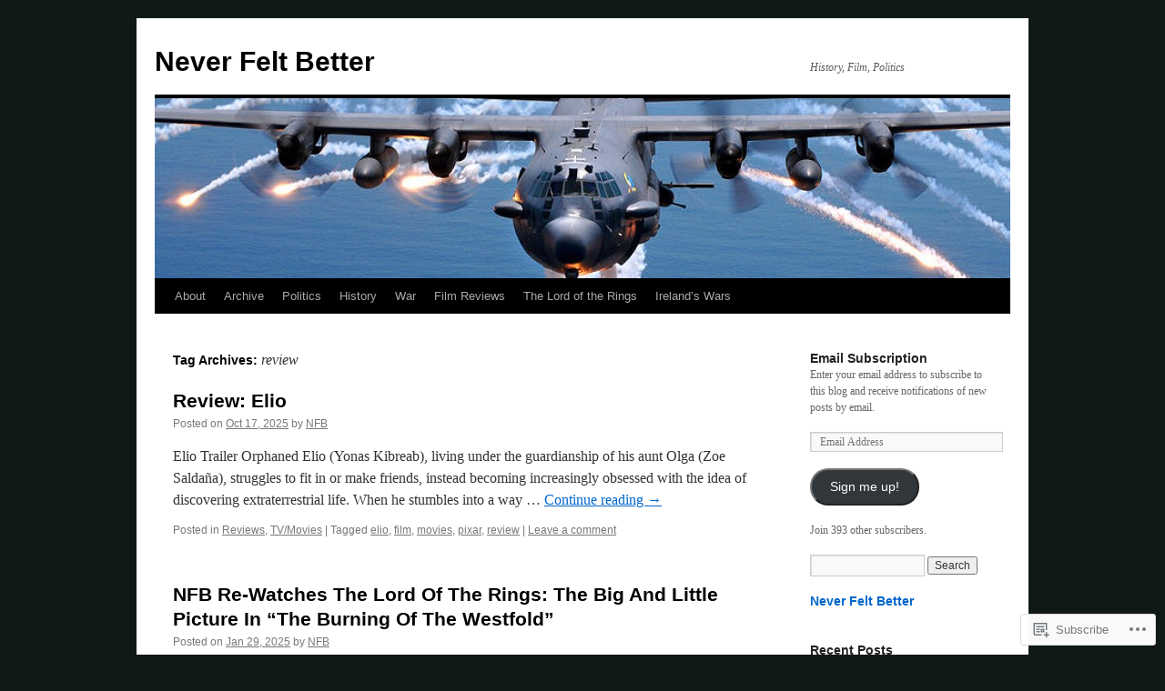

--- FILE ---
content_type: text/html; charset=UTF-8
request_url: https://neverfeltbetter.wordpress.com/tag/review/
body_size: 25216
content:
<!DOCTYPE html>
<html lang="en-GB">
<head>
<meta charset="UTF-8" />
<title>
review | Never Felt Better</title>
<link rel="profile" href="https://gmpg.org/xfn/11" />
<link rel="stylesheet" type="text/css" media="all" href="https://s0.wp.com/wp-content/themes/pub/twentyten/style.css?m=1659017451i&amp;ver=20190507" />
<link rel="pingback" href="https://neverfeltbetter.wordpress.com/xmlrpc.php">
<meta name='robots' content='max-image-preview:large' />
<link rel='dns-prefetch' href='//s0.wp.com' />
<link rel="alternate" type="application/rss+xml" title="Never Felt Better &raquo; Feed" href="https://neverfeltbetter.wordpress.com/feed/" />
<link rel="alternate" type="application/rss+xml" title="Never Felt Better &raquo; Comments Feed" href="https://neverfeltbetter.wordpress.com/comments/feed/" />
<link rel="alternate" type="application/rss+xml" title="Never Felt Better &raquo; review Tag Feed" href="https://neverfeltbetter.wordpress.com/tag/review/feed/" />
	<script type="text/javascript">
		/* <![CDATA[ */
		function addLoadEvent(func) {
			var oldonload = window.onload;
			if (typeof window.onload != 'function') {
				window.onload = func;
			} else {
				window.onload = function () {
					oldonload();
					func();
				}
			}
		}
		/* ]]> */
	</script>
	<link crossorigin='anonymous' rel='stylesheet' id='all-css-0-1' href='/wp-content/mu-plugins/jetpack-plugin/moon/modules/infinite-scroll/infinity.css?m=1753284714i&cssminify=yes' type='text/css' media='all' />
<style id='wp-emoji-styles-inline-css'>

	img.wp-smiley, img.emoji {
		display: inline !important;
		border: none !important;
		box-shadow: none !important;
		height: 1em !important;
		width: 1em !important;
		margin: 0 0.07em !important;
		vertical-align: -0.1em !important;
		background: none !important;
		padding: 0 !important;
	}
/*# sourceURL=wp-emoji-styles-inline-css */
</style>
<link crossorigin='anonymous' rel='stylesheet' id='all-css-2-1' href='/wp-content/plugins/gutenberg-core/v22.4.0/build/styles/block-library/style.min.css?m=1768935615i&cssminify=yes' type='text/css' media='all' />
<style id='wp-block-library-inline-css'>
.has-text-align-justify {
	text-align:justify;
}
.has-text-align-justify{text-align:justify;}

/*# sourceURL=wp-block-library-inline-css */
</style><style id='wp-block-paragraph-inline-css'>
.is-small-text{font-size:.875em}.is-regular-text{font-size:1em}.is-large-text{font-size:2.25em}.is-larger-text{font-size:3em}.has-drop-cap:not(:focus):first-letter{float:left;font-size:8.4em;font-style:normal;font-weight:100;line-height:.68;margin:.05em .1em 0 0;text-transform:uppercase}body.rtl .has-drop-cap:not(:focus):first-letter{float:none;margin-left:.1em}p.has-drop-cap.has-background{overflow:hidden}:root :where(p.has-background){padding:1.25em 2.375em}:where(p.has-text-color:not(.has-link-color)) a{color:inherit}p.has-text-align-left[style*="writing-mode:vertical-lr"],p.has-text-align-right[style*="writing-mode:vertical-rl"]{rotate:180deg}
/*# sourceURL=https://s0.wp.com/wp-content/plugins/gutenberg-core/v22.4.0/build/styles/block-library/paragraph/style.min.css */
</style>
<style id='global-styles-inline-css'>
:root{--wp--preset--aspect-ratio--square: 1;--wp--preset--aspect-ratio--4-3: 4/3;--wp--preset--aspect-ratio--3-4: 3/4;--wp--preset--aspect-ratio--3-2: 3/2;--wp--preset--aspect-ratio--2-3: 2/3;--wp--preset--aspect-ratio--16-9: 16/9;--wp--preset--aspect-ratio--9-16: 9/16;--wp--preset--color--black: #000;--wp--preset--color--cyan-bluish-gray: #abb8c3;--wp--preset--color--white: #fff;--wp--preset--color--pale-pink: #f78da7;--wp--preset--color--vivid-red: #cf2e2e;--wp--preset--color--luminous-vivid-orange: #ff6900;--wp--preset--color--luminous-vivid-amber: #fcb900;--wp--preset--color--light-green-cyan: #7bdcb5;--wp--preset--color--vivid-green-cyan: #00d084;--wp--preset--color--pale-cyan-blue: #8ed1fc;--wp--preset--color--vivid-cyan-blue: #0693e3;--wp--preset--color--vivid-purple: #9b51e0;--wp--preset--color--blue: #0066cc;--wp--preset--color--medium-gray: #666;--wp--preset--color--light-gray: #f1f1f1;--wp--preset--gradient--vivid-cyan-blue-to-vivid-purple: linear-gradient(135deg,rgb(6,147,227) 0%,rgb(155,81,224) 100%);--wp--preset--gradient--light-green-cyan-to-vivid-green-cyan: linear-gradient(135deg,rgb(122,220,180) 0%,rgb(0,208,130) 100%);--wp--preset--gradient--luminous-vivid-amber-to-luminous-vivid-orange: linear-gradient(135deg,rgb(252,185,0) 0%,rgb(255,105,0) 100%);--wp--preset--gradient--luminous-vivid-orange-to-vivid-red: linear-gradient(135deg,rgb(255,105,0) 0%,rgb(207,46,46) 100%);--wp--preset--gradient--very-light-gray-to-cyan-bluish-gray: linear-gradient(135deg,rgb(238,238,238) 0%,rgb(169,184,195) 100%);--wp--preset--gradient--cool-to-warm-spectrum: linear-gradient(135deg,rgb(74,234,220) 0%,rgb(151,120,209) 20%,rgb(207,42,186) 40%,rgb(238,44,130) 60%,rgb(251,105,98) 80%,rgb(254,248,76) 100%);--wp--preset--gradient--blush-light-purple: linear-gradient(135deg,rgb(255,206,236) 0%,rgb(152,150,240) 100%);--wp--preset--gradient--blush-bordeaux: linear-gradient(135deg,rgb(254,205,165) 0%,rgb(254,45,45) 50%,rgb(107,0,62) 100%);--wp--preset--gradient--luminous-dusk: linear-gradient(135deg,rgb(255,203,112) 0%,rgb(199,81,192) 50%,rgb(65,88,208) 100%);--wp--preset--gradient--pale-ocean: linear-gradient(135deg,rgb(255,245,203) 0%,rgb(182,227,212) 50%,rgb(51,167,181) 100%);--wp--preset--gradient--electric-grass: linear-gradient(135deg,rgb(202,248,128) 0%,rgb(113,206,126) 100%);--wp--preset--gradient--midnight: linear-gradient(135deg,rgb(2,3,129) 0%,rgb(40,116,252) 100%);--wp--preset--font-size--small: 13px;--wp--preset--font-size--medium: 20px;--wp--preset--font-size--large: 36px;--wp--preset--font-size--x-large: 42px;--wp--preset--font-family--albert-sans: 'Albert Sans', sans-serif;--wp--preset--font-family--alegreya: Alegreya, serif;--wp--preset--font-family--arvo: Arvo, serif;--wp--preset--font-family--bodoni-moda: 'Bodoni Moda', serif;--wp--preset--font-family--bricolage-grotesque: 'Bricolage Grotesque', sans-serif;--wp--preset--font-family--cabin: Cabin, sans-serif;--wp--preset--font-family--chivo: Chivo, sans-serif;--wp--preset--font-family--commissioner: Commissioner, sans-serif;--wp--preset--font-family--cormorant: Cormorant, serif;--wp--preset--font-family--courier-prime: 'Courier Prime', monospace;--wp--preset--font-family--crimson-pro: 'Crimson Pro', serif;--wp--preset--font-family--dm-mono: 'DM Mono', monospace;--wp--preset--font-family--dm-sans: 'DM Sans', sans-serif;--wp--preset--font-family--dm-serif-display: 'DM Serif Display', serif;--wp--preset--font-family--domine: Domine, serif;--wp--preset--font-family--eb-garamond: 'EB Garamond', serif;--wp--preset--font-family--epilogue: Epilogue, sans-serif;--wp--preset--font-family--fahkwang: Fahkwang, sans-serif;--wp--preset--font-family--figtree: Figtree, sans-serif;--wp--preset--font-family--fira-sans: 'Fira Sans', sans-serif;--wp--preset--font-family--fjalla-one: 'Fjalla One', sans-serif;--wp--preset--font-family--fraunces: Fraunces, serif;--wp--preset--font-family--gabarito: Gabarito, system-ui;--wp--preset--font-family--ibm-plex-mono: 'IBM Plex Mono', monospace;--wp--preset--font-family--ibm-plex-sans: 'IBM Plex Sans', sans-serif;--wp--preset--font-family--ibarra-real-nova: 'Ibarra Real Nova', serif;--wp--preset--font-family--instrument-serif: 'Instrument Serif', serif;--wp--preset--font-family--inter: Inter, sans-serif;--wp--preset--font-family--josefin-sans: 'Josefin Sans', sans-serif;--wp--preset--font-family--jost: Jost, sans-serif;--wp--preset--font-family--libre-baskerville: 'Libre Baskerville', serif;--wp--preset--font-family--libre-franklin: 'Libre Franklin', sans-serif;--wp--preset--font-family--literata: Literata, serif;--wp--preset--font-family--lora: Lora, serif;--wp--preset--font-family--merriweather: Merriweather, serif;--wp--preset--font-family--montserrat: Montserrat, sans-serif;--wp--preset--font-family--newsreader: Newsreader, serif;--wp--preset--font-family--noto-sans-mono: 'Noto Sans Mono', sans-serif;--wp--preset--font-family--nunito: Nunito, sans-serif;--wp--preset--font-family--open-sans: 'Open Sans', sans-serif;--wp--preset--font-family--overpass: Overpass, sans-serif;--wp--preset--font-family--pt-serif: 'PT Serif', serif;--wp--preset--font-family--petrona: Petrona, serif;--wp--preset--font-family--piazzolla: Piazzolla, serif;--wp--preset--font-family--playfair-display: 'Playfair Display', serif;--wp--preset--font-family--plus-jakarta-sans: 'Plus Jakarta Sans', sans-serif;--wp--preset--font-family--poppins: Poppins, sans-serif;--wp--preset--font-family--raleway: Raleway, sans-serif;--wp--preset--font-family--roboto: Roboto, sans-serif;--wp--preset--font-family--roboto-slab: 'Roboto Slab', serif;--wp--preset--font-family--rubik: Rubik, sans-serif;--wp--preset--font-family--rufina: Rufina, serif;--wp--preset--font-family--sora: Sora, sans-serif;--wp--preset--font-family--source-sans-3: 'Source Sans 3', sans-serif;--wp--preset--font-family--source-serif-4: 'Source Serif 4', serif;--wp--preset--font-family--space-mono: 'Space Mono', monospace;--wp--preset--font-family--syne: Syne, sans-serif;--wp--preset--font-family--texturina: Texturina, serif;--wp--preset--font-family--urbanist: Urbanist, sans-serif;--wp--preset--font-family--work-sans: 'Work Sans', sans-serif;--wp--preset--spacing--20: 0.44rem;--wp--preset--spacing--30: 0.67rem;--wp--preset--spacing--40: 1rem;--wp--preset--spacing--50: 1.5rem;--wp--preset--spacing--60: 2.25rem;--wp--preset--spacing--70: 3.38rem;--wp--preset--spacing--80: 5.06rem;--wp--preset--shadow--natural: 6px 6px 9px rgba(0, 0, 0, 0.2);--wp--preset--shadow--deep: 12px 12px 50px rgba(0, 0, 0, 0.4);--wp--preset--shadow--sharp: 6px 6px 0px rgba(0, 0, 0, 0.2);--wp--preset--shadow--outlined: 6px 6px 0px -3px rgb(255, 255, 255), 6px 6px rgb(0, 0, 0);--wp--preset--shadow--crisp: 6px 6px 0px rgb(0, 0, 0);}:where(body) { margin: 0; }:where(.is-layout-flex){gap: 0.5em;}:where(.is-layout-grid){gap: 0.5em;}body .is-layout-flex{display: flex;}.is-layout-flex{flex-wrap: wrap;align-items: center;}.is-layout-flex > :is(*, div){margin: 0;}body .is-layout-grid{display: grid;}.is-layout-grid > :is(*, div){margin: 0;}body{padding-top: 0px;padding-right: 0px;padding-bottom: 0px;padding-left: 0px;}:root :where(.wp-element-button, .wp-block-button__link){background-color: #32373c;border-width: 0;color: #fff;font-family: inherit;font-size: inherit;font-style: inherit;font-weight: inherit;letter-spacing: inherit;line-height: inherit;padding-top: calc(0.667em + 2px);padding-right: calc(1.333em + 2px);padding-bottom: calc(0.667em + 2px);padding-left: calc(1.333em + 2px);text-decoration: none;text-transform: inherit;}.has-black-color{color: var(--wp--preset--color--black) !important;}.has-cyan-bluish-gray-color{color: var(--wp--preset--color--cyan-bluish-gray) !important;}.has-white-color{color: var(--wp--preset--color--white) !important;}.has-pale-pink-color{color: var(--wp--preset--color--pale-pink) !important;}.has-vivid-red-color{color: var(--wp--preset--color--vivid-red) !important;}.has-luminous-vivid-orange-color{color: var(--wp--preset--color--luminous-vivid-orange) !important;}.has-luminous-vivid-amber-color{color: var(--wp--preset--color--luminous-vivid-amber) !important;}.has-light-green-cyan-color{color: var(--wp--preset--color--light-green-cyan) !important;}.has-vivid-green-cyan-color{color: var(--wp--preset--color--vivid-green-cyan) !important;}.has-pale-cyan-blue-color{color: var(--wp--preset--color--pale-cyan-blue) !important;}.has-vivid-cyan-blue-color{color: var(--wp--preset--color--vivid-cyan-blue) !important;}.has-vivid-purple-color{color: var(--wp--preset--color--vivid-purple) !important;}.has-blue-color{color: var(--wp--preset--color--blue) !important;}.has-medium-gray-color{color: var(--wp--preset--color--medium-gray) !important;}.has-light-gray-color{color: var(--wp--preset--color--light-gray) !important;}.has-black-background-color{background-color: var(--wp--preset--color--black) !important;}.has-cyan-bluish-gray-background-color{background-color: var(--wp--preset--color--cyan-bluish-gray) !important;}.has-white-background-color{background-color: var(--wp--preset--color--white) !important;}.has-pale-pink-background-color{background-color: var(--wp--preset--color--pale-pink) !important;}.has-vivid-red-background-color{background-color: var(--wp--preset--color--vivid-red) !important;}.has-luminous-vivid-orange-background-color{background-color: var(--wp--preset--color--luminous-vivid-orange) !important;}.has-luminous-vivid-amber-background-color{background-color: var(--wp--preset--color--luminous-vivid-amber) !important;}.has-light-green-cyan-background-color{background-color: var(--wp--preset--color--light-green-cyan) !important;}.has-vivid-green-cyan-background-color{background-color: var(--wp--preset--color--vivid-green-cyan) !important;}.has-pale-cyan-blue-background-color{background-color: var(--wp--preset--color--pale-cyan-blue) !important;}.has-vivid-cyan-blue-background-color{background-color: var(--wp--preset--color--vivid-cyan-blue) !important;}.has-vivid-purple-background-color{background-color: var(--wp--preset--color--vivid-purple) !important;}.has-blue-background-color{background-color: var(--wp--preset--color--blue) !important;}.has-medium-gray-background-color{background-color: var(--wp--preset--color--medium-gray) !important;}.has-light-gray-background-color{background-color: var(--wp--preset--color--light-gray) !important;}.has-black-border-color{border-color: var(--wp--preset--color--black) !important;}.has-cyan-bluish-gray-border-color{border-color: var(--wp--preset--color--cyan-bluish-gray) !important;}.has-white-border-color{border-color: var(--wp--preset--color--white) !important;}.has-pale-pink-border-color{border-color: var(--wp--preset--color--pale-pink) !important;}.has-vivid-red-border-color{border-color: var(--wp--preset--color--vivid-red) !important;}.has-luminous-vivid-orange-border-color{border-color: var(--wp--preset--color--luminous-vivid-orange) !important;}.has-luminous-vivid-amber-border-color{border-color: var(--wp--preset--color--luminous-vivid-amber) !important;}.has-light-green-cyan-border-color{border-color: var(--wp--preset--color--light-green-cyan) !important;}.has-vivid-green-cyan-border-color{border-color: var(--wp--preset--color--vivid-green-cyan) !important;}.has-pale-cyan-blue-border-color{border-color: var(--wp--preset--color--pale-cyan-blue) !important;}.has-vivid-cyan-blue-border-color{border-color: var(--wp--preset--color--vivid-cyan-blue) !important;}.has-vivid-purple-border-color{border-color: var(--wp--preset--color--vivid-purple) !important;}.has-blue-border-color{border-color: var(--wp--preset--color--blue) !important;}.has-medium-gray-border-color{border-color: var(--wp--preset--color--medium-gray) !important;}.has-light-gray-border-color{border-color: var(--wp--preset--color--light-gray) !important;}.has-vivid-cyan-blue-to-vivid-purple-gradient-background{background: var(--wp--preset--gradient--vivid-cyan-blue-to-vivid-purple) !important;}.has-light-green-cyan-to-vivid-green-cyan-gradient-background{background: var(--wp--preset--gradient--light-green-cyan-to-vivid-green-cyan) !important;}.has-luminous-vivid-amber-to-luminous-vivid-orange-gradient-background{background: var(--wp--preset--gradient--luminous-vivid-amber-to-luminous-vivid-orange) !important;}.has-luminous-vivid-orange-to-vivid-red-gradient-background{background: var(--wp--preset--gradient--luminous-vivid-orange-to-vivid-red) !important;}.has-very-light-gray-to-cyan-bluish-gray-gradient-background{background: var(--wp--preset--gradient--very-light-gray-to-cyan-bluish-gray) !important;}.has-cool-to-warm-spectrum-gradient-background{background: var(--wp--preset--gradient--cool-to-warm-spectrum) !important;}.has-blush-light-purple-gradient-background{background: var(--wp--preset--gradient--blush-light-purple) !important;}.has-blush-bordeaux-gradient-background{background: var(--wp--preset--gradient--blush-bordeaux) !important;}.has-luminous-dusk-gradient-background{background: var(--wp--preset--gradient--luminous-dusk) !important;}.has-pale-ocean-gradient-background{background: var(--wp--preset--gradient--pale-ocean) !important;}.has-electric-grass-gradient-background{background: var(--wp--preset--gradient--electric-grass) !important;}.has-midnight-gradient-background{background: var(--wp--preset--gradient--midnight) !important;}.has-small-font-size{font-size: var(--wp--preset--font-size--small) !important;}.has-medium-font-size{font-size: var(--wp--preset--font-size--medium) !important;}.has-large-font-size{font-size: var(--wp--preset--font-size--large) !important;}.has-x-large-font-size{font-size: var(--wp--preset--font-size--x-large) !important;}.has-albert-sans-font-family{font-family: var(--wp--preset--font-family--albert-sans) !important;}.has-alegreya-font-family{font-family: var(--wp--preset--font-family--alegreya) !important;}.has-arvo-font-family{font-family: var(--wp--preset--font-family--arvo) !important;}.has-bodoni-moda-font-family{font-family: var(--wp--preset--font-family--bodoni-moda) !important;}.has-bricolage-grotesque-font-family{font-family: var(--wp--preset--font-family--bricolage-grotesque) !important;}.has-cabin-font-family{font-family: var(--wp--preset--font-family--cabin) !important;}.has-chivo-font-family{font-family: var(--wp--preset--font-family--chivo) !important;}.has-commissioner-font-family{font-family: var(--wp--preset--font-family--commissioner) !important;}.has-cormorant-font-family{font-family: var(--wp--preset--font-family--cormorant) !important;}.has-courier-prime-font-family{font-family: var(--wp--preset--font-family--courier-prime) !important;}.has-crimson-pro-font-family{font-family: var(--wp--preset--font-family--crimson-pro) !important;}.has-dm-mono-font-family{font-family: var(--wp--preset--font-family--dm-mono) !important;}.has-dm-sans-font-family{font-family: var(--wp--preset--font-family--dm-sans) !important;}.has-dm-serif-display-font-family{font-family: var(--wp--preset--font-family--dm-serif-display) !important;}.has-domine-font-family{font-family: var(--wp--preset--font-family--domine) !important;}.has-eb-garamond-font-family{font-family: var(--wp--preset--font-family--eb-garamond) !important;}.has-epilogue-font-family{font-family: var(--wp--preset--font-family--epilogue) !important;}.has-fahkwang-font-family{font-family: var(--wp--preset--font-family--fahkwang) !important;}.has-figtree-font-family{font-family: var(--wp--preset--font-family--figtree) !important;}.has-fira-sans-font-family{font-family: var(--wp--preset--font-family--fira-sans) !important;}.has-fjalla-one-font-family{font-family: var(--wp--preset--font-family--fjalla-one) !important;}.has-fraunces-font-family{font-family: var(--wp--preset--font-family--fraunces) !important;}.has-gabarito-font-family{font-family: var(--wp--preset--font-family--gabarito) !important;}.has-ibm-plex-mono-font-family{font-family: var(--wp--preset--font-family--ibm-plex-mono) !important;}.has-ibm-plex-sans-font-family{font-family: var(--wp--preset--font-family--ibm-plex-sans) !important;}.has-ibarra-real-nova-font-family{font-family: var(--wp--preset--font-family--ibarra-real-nova) !important;}.has-instrument-serif-font-family{font-family: var(--wp--preset--font-family--instrument-serif) !important;}.has-inter-font-family{font-family: var(--wp--preset--font-family--inter) !important;}.has-josefin-sans-font-family{font-family: var(--wp--preset--font-family--josefin-sans) !important;}.has-jost-font-family{font-family: var(--wp--preset--font-family--jost) !important;}.has-libre-baskerville-font-family{font-family: var(--wp--preset--font-family--libre-baskerville) !important;}.has-libre-franklin-font-family{font-family: var(--wp--preset--font-family--libre-franklin) !important;}.has-literata-font-family{font-family: var(--wp--preset--font-family--literata) !important;}.has-lora-font-family{font-family: var(--wp--preset--font-family--lora) !important;}.has-merriweather-font-family{font-family: var(--wp--preset--font-family--merriweather) !important;}.has-montserrat-font-family{font-family: var(--wp--preset--font-family--montserrat) !important;}.has-newsreader-font-family{font-family: var(--wp--preset--font-family--newsreader) !important;}.has-noto-sans-mono-font-family{font-family: var(--wp--preset--font-family--noto-sans-mono) !important;}.has-nunito-font-family{font-family: var(--wp--preset--font-family--nunito) !important;}.has-open-sans-font-family{font-family: var(--wp--preset--font-family--open-sans) !important;}.has-overpass-font-family{font-family: var(--wp--preset--font-family--overpass) !important;}.has-pt-serif-font-family{font-family: var(--wp--preset--font-family--pt-serif) !important;}.has-petrona-font-family{font-family: var(--wp--preset--font-family--petrona) !important;}.has-piazzolla-font-family{font-family: var(--wp--preset--font-family--piazzolla) !important;}.has-playfair-display-font-family{font-family: var(--wp--preset--font-family--playfair-display) !important;}.has-plus-jakarta-sans-font-family{font-family: var(--wp--preset--font-family--plus-jakarta-sans) !important;}.has-poppins-font-family{font-family: var(--wp--preset--font-family--poppins) !important;}.has-raleway-font-family{font-family: var(--wp--preset--font-family--raleway) !important;}.has-roboto-font-family{font-family: var(--wp--preset--font-family--roboto) !important;}.has-roboto-slab-font-family{font-family: var(--wp--preset--font-family--roboto-slab) !important;}.has-rubik-font-family{font-family: var(--wp--preset--font-family--rubik) !important;}.has-rufina-font-family{font-family: var(--wp--preset--font-family--rufina) !important;}.has-sora-font-family{font-family: var(--wp--preset--font-family--sora) !important;}.has-source-sans-3-font-family{font-family: var(--wp--preset--font-family--source-sans-3) !important;}.has-source-serif-4-font-family{font-family: var(--wp--preset--font-family--source-serif-4) !important;}.has-space-mono-font-family{font-family: var(--wp--preset--font-family--space-mono) !important;}.has-syne-font-family{font-family: var(--wp--preset--font-family--syne) !important;}.has-texturina-font-family{font-family: var(--wp--preset--font-family--texturina) !important;}.has-urbanist-font-family{font-family: var(--wp--preset--font-family--urbanist) !important;}.has-work-sans-font-family{font-family: var(--wp--preset--font-family--work-sans) !important;}
/*# sourceURL=global-styles-inline-css */
</style>

<style id='classic-theme-styles-inline-css'>
.wp-block-button__link{background-color:#32373c;border-radius:9999px;box-shadow:none;color:#fff;font-size:1.125em;padding:calc(.667em + 2px) calc(1.333em + 2px);text-decoration:none}.wp-block-file__button{background:#32373c;color:#fff}.wp-block-accordion-heading{margin:0}.wp-block-accordion-heading__toggle{background-color:inherit!important;color:inherit!important}.wp-block-accordion-heading__toggle:not(:focus-visible){outline:none}.wp-block-accordion-heading__toggle:focus,.wp-block-accordion-heading__toggle:hover{background-color:inherit!important;border:none;box-shadow:none;color:inherit;padding:var(--wp--preset--spacing--20,1em) 0;text-decoration:none}.wp-block-accordion-heading__toggle:focus-visible{outline:auto;outline-offset:0}
/*# sourceURL=/wp-content/plugins/gutenberg-core/v22.4.0/build/styles/block-library/classic.min.css */
</style>
<link crossorigin='anonymous' rel='stylesheet' id='all-css-4-1' href='/_static/??-eJyNj10KwjAQhC/kZkkVrQ/iWZp0qdGkDd2Ntbc3bfEHhOLLsgzzzTA4RLBdK9QKRp8a1zLazvjO3hgLpUulgV2InqCnu9ph7VjeDmAZPSnLvMGvoJDgk9VT1kOsZHIEql1FnkK2rWGDqxuSjPPrB6HHOhJzDRgTe2KGfINLAeSSu/iHW2SMyaAMWRizisum/7zzcJg7J+AcTnpf6nJbFMfD9Qndu37a&cssminify=yes' type='text/css' media='all' />
<style id='jetpack_facebook_likebox-inline-css'>
.widget_facebook_likebox {
	overflow: hidden;
}

/*# sourceURL=/wp-content/mu-plugins/jetpack-plugin/moon/modules/widgets/facebook-likebox/style.css */
</style>
<link crossorigin='anonymous' rel='stylesheet' id='all-css-6-1' href='/_static/??-eJx9jEsOwjAMRC9EMJ/y2SDOkgY3uDh2lTiquD2pxAIkxGY0b6R5ME8uqBiKQapu4hpJCmTsWWOrEUL5xHXDFfw+RVTHGryRyhe4gT3lf9cRbfLh8WZIqkvcKmMBkoGEDF0JWZnB7pjabHNzPJto8V7TZXs67M7HfddtxhfhPU+4&cssminify=yes' type='text/css' media='all' />
<style id='jetpack-global-styles-frontend-style-inline-css'>
:root { --font-headings: unset; --font-base: unset; --font-headings-default: -apple-system,BlinkMacSystemFont,"Segoe UI",Roboto,Oxygen-Sans,Ubuntu,Cantarell,"Helvetica Neue",sans-serif; --font-base-default: -apple-system,BlinkMacSystemFont,"Segoe UI",Roboto,Oxygen-Sans,Ubuntu,Cantarell,"Helvetica Neue",sans-serif;}
/*# sourceURL=jetpack-global-styles-frontend-style-inline-css */
</style>
<link crossorigin='anonymous' rel='stylesheet' id='all-css-8-1' href='/wp-content/themes/h4/global.css?m=1420737423i&cssminify=yes' type='text/css' media='all' />
<script type="text/javascript" id="wpcom-actionbar-placeholder-js-extra">
/* <![CDATA[ */
var actionbardata = {"siteID":"13598887","postID":"0","siteURL":"https://neverfeltbetter.wordpress.com","xhrURL":"https://neverfeltbetter.wordpress.com/wp-admin/admin-ajax.php","nonce":"ff911a081a","isLoggedIn":"","statusMessage":"","subsEmailDefault":"instantly","proxyScriptUrl":"https://s0.wp.com/wp-content/js/wpcom-proxy-request.js?m=1513050504i&amp;ver=20211021","i18n":{"followedText":"New posts from this site will now appear in your \u003Ca href=\"https://wordpress.com/reader\"\u003EReader\u003C/a\u003E","foldBar":"Collapse this bar","unfoldBar":"Expand this bar","shortLinkCopied":"Shortlink copied to clipboard."}};
//# sourceURL=wpcom-actionbar-placeholder-js-extra
/* ]]> */
</script>
<script type="text/javascript" id="jetpack-mu-wpcom-settings-js-before">
/* <![CDATA[ */
var JETPACK_MU_WPCOM_SETTINGS = {"assetsUrl":"https://s0.wp.com/wp-content/mu-plugins/jetpack-mu-wpcom-plugin/moon/jetpack_vendor/automattic/jetpack-mu-wpcom/src/build/"};
//# sourceURL=jetpack-mu-wpcom-settings-js-before
/* ]]> */
</script>
<script crossorigin='anonymous' type='text/javascript'  src='/wp-content/js/rlt-proxy.js?m=1720530689i'></script>
<script type="text/javascript" id="rlt-proxy-js-after">
/* <![CDATA[ */
	rltInitialize( {"token":null,"iframeOrigins":["https:\/\/widgets.wp.com"]} );
//# sourceURL=rlt-proxy-js-after
/* ]]> */
</script>
<link rel="EditURI" type="application/rsd+xml" title="RSD" href="https://neverfeltbetter.wordpress.com/xmlrpc.php?rsd" />
<meta name="generator" content="WordPress.com" />

<!-- Jetpack Open Graph Tags -->
<meta property="og:type" content="website" />
<meta property="og:title" content="review &#8211; Never Felt Better" />
<meta property="og:url" content="https://neverfeltbetter.wordpress.com/tag/review/" />
<meta property="og:site_name" content="Never Felt Better" />
<meta property="og:image" content="https://secure.gravatar.com/blavatar/ef1ce85b28f2f15208cb2415bc18b7c5e6034b4ccb41a4360f5456ef293761b1?s=200&#038;ts=1769287884" />
<meta property="og:image:width" content="200" />
<meta property="og:image:height" content="200" />
<meta property="og:image:alt" content="" />
<meta property="og:locale" content="en_GB" />
<meta property="fb:app_id" content="249643311490" />

<!-- End Jetpack Open Graph Tags -->
<link rel="shortcut icon" type="image/x-icon" href="https://secure.gravatar.com/blavatar/ef1ce85b28f2f15208cb2415bc18b7c5e6034b4ccb41a4360f5456ef293761b1?s=32" sizes="16x16" />
<link rel="icon" type="image/x-icon" href="https://secure.gravatar.com/blavatar/ef1ce85b28f2f15208cb2415bc18b7c5e6034b4ccb41a4360f5456ef293761b1?s=32" sizes="16x16" />
<link rel="apple-touch-icon" href="https://secure.gravatar.com/blavatar/ef1ce85b28f2f15208cb2415bc18b7c5e6034b4ccb41a4360f5456ef293761b1?s=114" />
<link rel='openid.server' href='https://neverfeltbetter.wordpress.com/?openidserver=1' />
<link rel='openid.delegate' href='https://neverfeltbetter.wordpress.com/' />
<link rel="search" type="application/opensearchdescription+xml" href="https://neverfeltbetter.wordpress.com/osd.xml" title="Never Felt Better" />
<link rel="search" type="application/opensearchdescription+xml" href="https://s1.wp.com/opensearch.xml" title="WordPress.com" />
<meta name="theme-color" content="#101915" />
		<style type="text/css">
			.recentcomments a {
				display: inline !important;
				padding: 0 !important;
				margin: 0 !important;
			}

			table.recentcommentsavatartop img.avatar, table.recentcommentsavatarend img.avatar {
				border: 0px;
				margin: 0;
			}

			table.recentcommentsavatartop a, table.recentcommentsavatarend a {
				border: 0px !important;
				background-color: transparent !important;
			}

			td.recentcommentsavatarend, td.recentcommentsavatartop {
				padding: 0px 0px 1px 0px;
				margin: 0px;
			}

			td.recentcommentstextend {
				border: none !important;
				padding: 0px 0px 2px 10px;
			}

			.rtl td.recentcommentstextend {
				padding: 0px 10px 2px 0px;
			}

			td.recentcommentstexttop {
				border: none;
				padding: 0px 0px 0px 10px;
			}

			.rtl td.recentcommentstexttop {
				padding: 0px 10px 0px 0px;
			}
		</style>
		<meta name="description" content="Posts about review written by NFB" />
<style type="text/css" id="custom-background-css">
body.custom-background { background-color: #101915; }
</style>
	<link crossorigin='anonymous' rel='stylesheet' id='all-css-0-3' href='/_static/??-eJydjt0KwjAMhV/ILsyhwwvxUWRrw8iWNqVpGXt7J/6AN6K7yxcO3zkwR2MlZAwZfDGRy0BBYcQcOzs9GbxIgCsFC30hdqClV5soZpI1/EGVp1BZ1R38bvbiCqPCTG7ArJAlmii6XpoXxn91j6EsdloFM0VMWwfZLklR5Hfo9dgqzMTozNAxY1q+0b3g4s91e2hO7bGp9+MNsh6h0A==&cssminify=yes' type='text/css' media='all' />
</head>

<body class="archive tag tag-review tag-1745 custom-background wp-theme-pubtwentyten customizer-styles-applied single-author jetpack-reblog-enabled">
<div id="wrapper" class="hfeed">
	<div id="header">
		<div id="masthead">
			<div id="branding" role="banner">
								<div id="site-title">
					<span>
						<a href="https://neverfeltbetter.wordpress.com/" title="Never Felt Better" rel="home">Never Felt Better</a>
					</span>
				</div>
				<div id="site-description">History, Film, Politics</div>

									<a class="home-link" href="https://neverfeltbetter.wordpress.com/" title="Never Felt Better" rel="home">
						<img src="https://neverfeltbetter.wordpress.com/wp-content/uploads/2012/02/cropped-800px-ac-130h_spectre_jettisons_flares.jpg" width="940" height="198" alt="" />
					</a>
								</div><!-- #branding -->

			<div id="access" role="navigation">
								<div class="skip-link screen-reader-text"><a href="#content" title="Skip to content">Skip to content</a></div>
				<div class="menu-header"><ul id="menu-about" class="menu"><li id="menu-item-3961" class="menu-item menu-item-type-post_type menu-item-object-page menu-item-3961"><a href="https://neverfeltbetter.wordpress.com/about/">About</a></li>
<li id="menu-item-3960" class="menu-item menu-item-type-post_type menu-item-object-page menu-item-3960"><a href="https://neverfeltbetter.wordpress.com/archive/">Archive</a></li>
<li id="menu-item-3486" class="menu-item menu-item-type-taxonomy menu-item-object-category menu-item-3486"><a href="https://neverfeltbetter.wordpress.com/category/politics-2/">Politics</a></li>
<li id="menu-item-3488" class="menu-item menu-item-type-taxonomy menu-item-object-category menu-item-3488"><a href="https://neverfeltbetter.wordpress.com/category/history-2/">History</a></li>
<li id="menu-item-3962" class="menu-item menu-item-type-taxonomy menu-item-object-category menu-item-3962"><a href="https://neverfeltbetter.wordpress.com/category/war/">War</a></li>
<li id="menu-item-3963" class="menu-item menu-item-type-taxonomy menu-item-object-category menu-item-3963"><a href="https://neverfeltbetter.wordpress.com/category/reviews-2/">Film Reviews</a></li>
<li id="menu-item-3976" class="menu-item menu-item-type-taxonomy menu-item-object-category menu-item-3976"><a href="https://neverfeltbetter.wordpress.com/category/the-lord-of-the-rings/">The Lord of the Rings</a></li>
<li id="menu-item-4631" class="menu-item menu-item-type-taxonomy menu-item-object-category menu-item-4631"><a href="https://neverfeltbetter.wordpress.com/category/irelands-wars/">Ireland&#8217;s Wars</a></li>
</ul></div>			</div><!-- #access -->
		</div><!-- #masthead -->
	</div><!-- #header -->

	<div id="main">

		<div id="container">
			<div id="content" role="main">

				<h1 class="page-title">Tag Archives: <span>review</span></h1>

				
	<div id="nav-above" class="navigation">
		<div class="nav-previous"><a href="https://neverfeltbetter.wordpress.com/tag/review/page/2/" ><span class="meta-nav">&larr;</span> Older posts</a></div>
		<div class="nav-next"></div>
	</div><!-- #nav-above -->



	
			<div id="post-61181" class="post-61181 post type-post status-publish format-standard hentry category-reviews-2 category-tvmovies tag-elio tag-film tag-movies tag-pixar tag-review">
			<h2 class="entry-title"><a href="https://neverfeltbetter.wordpress.com/2025/10/17/review-elio/" rel="bookmark">Review: Elio</a></h2>

			<div class="entry-meta">
				<span class="meta-prep meta-prep-author">Posted on</span> <a href="https://neverfeltbetter.wordpress.com/2025/10/17/review-elio/" title="11:59 am" rel="bookmark"><span class="entry-date">Oct 17, 2025</span></a> <span class="meta-sep">by</span> <span class="author vcard"><a class="url fn n" href="https://neverfeltbetter.wordpress.com/author/commencebombardment/" title="View all posts by NFB">NFB</a></span>			</div><!-- .entry-meta -->

					<div class="entry-summary">
				<p>Elio Trailer Orphaned Elio (Yonas Kibreab), living under the guardianship of his aunt Olga (Zoe Saldaña), struggles to fit in or make friends, instead becoming increasingly obsessed with the idea of discovering extraterrestrial life. When he stumbles into a way &hellip; <a href="https://neverfeltbetter.wordpress.com/2025/10/17/review-elio/">Continue reading <span class="meta-nav">&rarr;</span></a></p>
			</div><!-- .entry-summary -->
	
			<div class="entry-utility">
													<span class="cat-links">
						<span class="entry-utility-prep entry-utility-prep-cat-links">Posted in</span> <a href="https://neverfeltbetter.wordpress.com/category/reviews-2/" rel="category tag">Reviews</a>, <a href="https://neverfeltbetter.wordpress.com/category/tvmovies/" rel="category tag">TV/Movies</a>					</span>
					<span class="meta-sep">|</span>
				
								<span class="tag-links">
					<span class="entry-utility-prep entry-utility-prep-tag-links">Tagged</span> <a href="https://neverfeltbetter.wordpress.com/tag/elio/" rel="tag">elio</a>, <a href="https://neverfeltbetter.wordpress.com/tag/film/" rel="tag">film</a>, <a href="https://neverfeltbetter.wordpress.com/tag/movies/" rel="tag">movies</a>, <a href="https://neverfeltbetter.wordpress.com/tag/pixar/" rel="tag">pixar</a>, <a href="https://neverfeltbetter.wordpress.com/tag/review/" rel="tag">review</a>				</span>
				<span class="meta-sep">|</span>
				
				<span class="comments-link"><a href="https://neverfeltbetter.wordpress.com/2025/10/17/review-elio/#respond">Leave a comment</a></span>

							</div><!-- .entry-utility -->
		</div><!-- #post-61181 -->

		
	

	
			<div id="post-56654" class="post-56654 post type-post status-publish format-standard hentry category-nfb-re-watches-lotr category-reviews-2 category-the-lord-of-the-rings category-tvmovies tag-film tag-lord-of-the-rings tag-lotr tag-movies tag-review">
			<h2 class="entry-title"><a href="https://neverfeltbetter.wordpress.com/2025/01/29/nfb-re-watches-the-lord-of-the-rings-the-big-and-little-picture-in-the-burning-of-the-westfold/" rel="bookmark">NFB Re-Watches The Lord Of The Rings: The Big And Little Picture In &#8220;The Burning Of The&nbsp;Westfold&#8221;</a></h2>

			<div class="entry-meta">
				<span class="meta-prep meta-prep-author">Posted on</span> <a href="https://neverfeltbetter.wordpress.com/2025/01/29/nfb-re-watches-the-lord-of-the-rings-the-big-and-little-picture-in-the-burning-of-the-westfold/" title="11:59 am" rel="bookmark"><span class="entry-date">Jan 29, 2025</span></a> <span class="meta-sep">by</span> <span class="author vcard"><a class="url fn n" href="https://neverfeltbetter.wordpress.com/author/commencebombardment/" title="View all posts by NFB">NFB</a></span>			</div><!-- .entry-meta -->

					<div class="entry-summary">
				<p>Previous entry: The Music Of “The Three&nbsp;Hunters” The Lord Of The Rings: The Two Towers &#8211; &#8220;The Burning Of The Westfold&#8221; Wherein Saruman has a phone call with his bestie; we enjoy a quick primer on Rohan; and some adorable &hellip; <a href="https://neverfeltbetter.wordpress.com/2025/01/29/nfb-re-watches-the-lord-of-the-rings-the-big-and-little-picture-in-the-burning-of-the-westfold/">Continue reading <span class="meta-nav">&rarr;</span></a></p>
			</div><!-- .entry-summary -->
	
			<div class="entry-utility">
													<span class="cat-links">
						<span class="entry-utility-prep entry-utility-prep-cat-links">Posted in</span> <a href="https://neverfeltbetter.wordpress.com/category/the-lord-of-the-rings/nfb-re-watches-lotr/" rel="category tag">NFB Re-Watches LOTR</a>, <a href="https://neverfeltbetter.wordpress.com/category/reviews-2/" rel="category tag">Reviews</a>, <a href="https://neverfeltbetter.wordpress.com/category/the-lord-of-the-rings/" rel="category tag">The Lord of the Rings</a>, <a href="https://neverfeltbetter.wordpress.com/category/tvmovies/" rel="category tag">TV/Movies</a>					</span>
					<span class="meta-sep">|</span>
				
								<span class="tag-links">
					<span class="entry-utility-prep entry-utility-prep-tag-links">Tagged</span> <a href="https://neverfeltbetter.wordpress.com/tag/film/" rel="tag">film</a>, <a href="https://neverfeltbetter.wordpress.com/tag/lord-of-the-rings/" rel="tag">lord of the rings</a>, <a href="https://neverfeltbetter.wordpress.com/tag/lotr/" rel="tag">lotr</a>, <a href="https://neverfeltbetter.wordpress.com/tag/movies/" rel="tag">movies</a>, <a href="https://neverfeltbetter.wordpress.com/tag/review/" rel="tag">review</a>				</span>
				<span class="meta-sep">|</span>
				
				<span class="comments-link"><a href="https://neverfeltbetter.wordpress.com/2025/01/29/nfb-re-watches-the-lord-of-the-rings-the-big-and-little-picture-in-the-burning-of-the-westfold/#comments">9 Comments</a></span>

							</div><!-- .entry-utility -->
		</div><!-- #post-56654 -->

		
	

	
			<div id="post-56489" class="post-56489 post type-post status-publish format-standard hentry category-nfb-re-watches-lotr category-reviews-2 category-the-lord-of-the-rings category-tvmovies tag-film tag-lord-of-the-rings tag-lotr tag-movies tag-review">
			<h2 class="entry-title"><a href="https://neverfeltbetter.wordpress.com/2025/01/22/nfb-re-watches-the-lord-of-the-rings-the-music-of-the-three-hunters/" rel="bookmark">NFB Re-Watches The Lord Of The Rings: The Music Of &#8220;The Three&nbsp;Hunters&#8221;</a></h2>

			<div class="entry-meta">
				<span class="meta-prep meta-prep-author">Posted on</span> <a href="https://neverfeltbetter.wordpress.com/2025/01/22/nfb-re-watches-the-lord-of-the-rings-the-music-of-the-three-hunters/" title="11:59 am" rel="bookmark"><span class="entry-date">Jan 22, 2025</span></a> <span class="meta-sep">by</span> <span class="author vcard"><a class="url fn n" href="https://neverfeltbetter.wordpress.com/author/commencebombardment/" title="View all posts by NFB">NFB</a></span>			</div><!-- .entry-meta -->

					<div class="entry-summary">
				<p>Previous entry: “The Uruk-Hai” And Tolkien’s&nbsp;Dilemma The Lord Of The Rings: The Two Towers &#8211; &#8220;The Three Hunters&#8221; Wherein Fellowship 2.0 goes for a casual marathon; Aragorn is very good at picking out random small things on the ground; and &hellip; <a href="https://neverfeltbetter.wordpress.com/2025/01/22/nfb-re-watches-the-lord-of-the-rings-the-music-of-the-three-hunters/">Continue reading <span class="meta-nav">&rarr;</span></a></p>
			</div><!-- .entry-summary -->
	
			<div class="entry-utility">
													<span class="cat-links">
						<span class="entry-utility-prep entry-utility-prep-cat-links">Posted in</span> <a href="https://neverfeltbetter.wordpress.com/category/the-lord-of-the-rings/nfb-re-watches-lotr/" rel="category tag">NFB Re-Watches LOTR</a>, <a href="https://neverfeltbetter.wordpress.com/category/reviews-2/" rel="category tag">Reviews</a>, <a href="https://neverfeltbetter.wordpress.com/category/the-lord-of-the-rings/" rel="category tag">The Lord of the Rings</a>, <a href="https://neverfeltbetter.wordpress.com/category/tvmovies/" rel="category tag">TV/Movies</a>					</span>
					<span class="meta-sep">|</span>
				
								<span class="tag-links">
					<span class="entry-utility-prep entry-utility-prep-tag-links">Tagged</span> <a href="https://neverfeltbetter.wordpress.com/tag/film/" rel="tag">film</a>, <a href="https://neverfeltbetter.wordpress.com/tag/lord-of-the-rings/" rel="tag">lord of the rings</a>, <a href="https://neverfeltbetter.wordpress.com/tag/lotr/" rel="tag">lotr</a>, <a href="https://neverfeltbetter.wordpress.com/tag/movies/" rel="tag">movies</a>, <a href="https://neverfeltbetter.wordpress.com/tag/review/" rel="tag">review</a>				</span>
				<span class="meta-sep">|</span>
				
				<span class="comments-link"><a href="https://neverfeltbetter.wordpress.com/2025/01/22/nfb-re-watches-the-lord-of-the-rings-the-music-of-the-three-hunters/#comments">4 Comments</a></span>

							</div><!-- .entry-utility -->
		</div><!-- #post-56489 -->

		
	

	
			<div id="post-55903" class="post-55903 post type-post status-publish format-standard hentry category-nfb-re-watches-lotr category-reviews-2 category-the-lord-of-the-rings category-tvmovies tag-film tag-lord-of-the-rings tag-lotr tag-movies tag-review">
			<h2 class="entry-title"><a href="https://neverfeltbetter.wordpress.com/2024/12/25/nfb-re-watches-the-lord-of-the-rings-back-into-it-in-the-foundations-of-stone/" rel="bookmark">NFB Re-Watches The Lord Of The Rings: Back Into It In &#8220;The Foundations Of&nbsp;Stone&#8221;</a></h2>

			<div class="entry-meta">
				<span class="meta-prep meta-prep-author">Posted on</span> <a href="https://neverfeltbetter.wordpress.com/2024/12/25/nfb-re-watches-the-lord-of-the-rings-back-into-it-in-the-foundations-of-stone/" title="11:59 am" rel="bookmark"><span class="entry-date">Dec 25, 2024</span></a> <span class="meta-sep">by</span> <span class="author vcard"><a class="url fn n" href="https://neverfeltbetter.wordpress.com/author/commencebombardment/" title="View all posts by NFB">NFB</a></span>			</div><!-- .entry-meta -->

					<div class="entry-summary">
				<p>Previous entry: Decision Time In “The Road Goes Ever On…” The Lord Of The Rings: The Two Towers &#8211; &#8220;The Foundations Of Stone&#8221; Wherein everything old is new again; it&#8217;s not the fall that kills you; and Moria really does &hellip; <a href="https://neverfeltbetter.wordpress.com/2024/12/25/nfb-re-watches-the-lord-of-the-rings-back-into-it-in-the-foundations-of-stone/">Continue reading <span class="meta-nav">&rarr;</span></a></p>
			</div><!-- .entry-summary -->
	
			<div class="entry-utility">
													<span class="cat-links">
						<span class="entry-utility-prep entry-utility-prep-cat-links">Posted in</span> <a href="https://neverfeltbetter.wordpress.com/category/the-lord-of-the-rings/nfb-re-watches-lotr/" rel="category tag">NFB Re-Watches LOTR</a>, <a href="https://neverfeltbetter.wordpress.com/category/reviews-2/" rel="category tag">Reviews</a>, <a href="https://neverfeltbetter.wordpress.com/category/the-lord-of-the-rings/" rel="category tag">The Lord of the Rings</a>, <a href="https://neverfeltbetter.wordpress.com/category/tvmovies/" rel="category tag">TV/Movies</a>					</span>
					<span class="meta-sep">|</span>
				
								<span class="tag-links">
					<span class="entry-utility-prep entry-utility-prep-tag-links">Tagged</span> <a href="https://neverfeltbetter.wordpress.com/tag/film/" rel="tag">film</a>, <a href="https://neverfeltbetter.wordpress.com/tag/lord-of-the-rings/" rel="tag">lord of the rings</a>, <a href="https://neverfeltbetter.wordpress.com/tag/lotr/" rel="tag">lotr</a>, <a href="https://neverfeltbetter.wordpress.com/tag/movies/" rel="tag">movies</a>, <a href="https://neverfeltbetter.wordpress.com/tag/review/" rel="tag">review</a>				</span>
				<span class="meta-sep">|</span>
				
				<span class="comments-link"><a href="https://neverfeltbetter.wordpress.com/2024/12/25/nfb-re-watches-the-lord-of-the-rings-back-into-it-in-the-foundations-of-stone/#comments">6 Comments</a></span>

							</div><!-- .entry-utility -->
		</div><!-- #post-55903 -->

		
	

	
			<div id="post-52581" class="post-52581 post type-post status-publish format-standard hentry category-reviews-2 category-tvmovies tag-film tag-martin tag-movies tag-netflix tag-piper tag-review tag-scoop">
			<h2 class="entry-title"><a href="https://neverfeltbetter.wordpress.com/2024/04/26/review-scoop/" rel="bookmark">Review: Scoop</a></h2>

			<div class="entry-meta">
				<span class="meta-prep meta-prep-author">Posted on</span> <a href="https://neverfeltbetter.wordpress.com/2024/04/26/review-scoop/" title="11:59 am" rel="bookmark"><span class="entry-date">Apr 26, 2024</span></a> <span class="meta-sep">by</span> <span class="author vcard"><a class="url fn n" href="https://neverfeltbetter.wordpress.com/author/commencebombardment/" title="View all posts by NFB">NFB</a></span>			</div><!-- .entry-meta -->

					<div class="entry-summary">
				<p>Scoop Trailer Amid news of cuts across all BBC departments, the staff of Newsnight cast about for new stories to investigate, with the unorthodox methods of Sam McAlister (Billie Piper) making few friends in the office. But when she gets &hellip; <a href="https://neverfeltbetter.wordpress.com/2024/04/26/review-scoop/">Continue reading <span class="meta-nav">&rarr;</span></a></p>
			</div><!-- .entry-summary -->
	
			<div class="entry-utility">
													<span class="cat-links">
						<span class="entry-utility-prep entry-utility-prep-cat-links">Posted in</span> <a href="https://neverfeltbetter.wordpress.com/category/reviews-2/" rel="category tag">Reviews</a>, <a href="https://neverfeltbetter.wordpress.com/category/tvmovies/" rel="category tag">TV/Movies</a>					</span>
					<span class="meta-sep">|</span>
				
								<span class="tag-links">
					<span class="entry-utility-prep entry-utility-prep-tag-links">Tagged</span> <a href="https://neverfeltbetter.wordpress.com/tag/film/" rel="tag">film</a>, <a href="https://neverfeltbetter.wordpress.com/tag/martin/" rel="tag">martin</a>, <a href="https://neverfeltbetter.wordpress.com/tag/movies/" rel="tag">movies</a>, <a href="https://neverfeltbetter.wordpress.com/tag/netflix/" rel="tag">netflix</a>, <a href="https://neverfeltbetter.wordpress.com/tag/piper/" rel="tag">piper</a>, <a href="https://neverfeltbetter.wordpress.com/tag/review/" rel="tag">review</a>, <a href="https://neverfeltbetter.wordpress.com/tag/scoop/" rel="tag">scoop</a>				</span>
				<span class="meta-sep">|</span>
				
				<span class="comments-link"><a href="https://neverfeltbetter.wordpress.com/2024/04/26/review-scoop/#respond">Leave a comment</a></span>

							</div><!-- .entry-utility -->
		</div><!-- #post-52581 -->

		
	

	
			<div id="post-50606" class="post-50606 post type-post status-publish format-standard hentry category-nfb-re-watches-lotr category-reviews-2 category-the-lord-of-the-rings category-tvmovies tag-lord-of-the-rings tag-movies tag-review">
			<h2 class="entry-title"><a href="https://neverfeltbetter.wordpress.com/2024/02/21/nfb-re-watches-the-lord-of-the-rings-the-music-of-very-old-friends/" rel="bookmark">NFB Re-Watches The Lord Of The Rings: The Music Of &#8220;Very Old&nbsp;Friends&#8221;</a></h2>

			<div class="entry-meta">
				<span class="meta-prep meta-prep-author">Posted on</span> <a href="https://neverfeltbetter.wordpress.com/2024/02/21/nfb-re-watches-the-lord-of-the-rings-the-music-of-very-old-friends/" title="11:59 am" rel="bookmark"><span class="entry-date">Feb 21, 2024</span></a> <span class="meta-sep">by</span> <span class="author vcard"><a class="url fn n" href="https://neverfeltbetter.wordpress.com/author/commencebombardment/" title="View all posts by NFB">NFB</a></span>			</div><!-- .entry-meta -->

					<div class="entry-summary">
				<p>Previous entry: Gandalf’s Introduction In “The Shire” Forget Bilbo&#8217;s notice, we&#8217;re barging on in to Bag End. The Lord Of The Rings: The Fellowship Of The Rings &#8211; &#8220;Very Old Friends&#8221; Wherein Gandalf bangs his head; Bilbo has problems with &hellip; <a href="https://neverfeltbetter.wordpress.com/2024/02/21/nfb-re-watches-the-lord-of-the-rings-the-music-of-very-old-friends/">Continue reading <span class="meta-nav">&rarr;</span></a></p>
			</div><!-- .entry-summary -->
	
			<div class="entry-utility">
													<span class="cat-links">
						<span class="entry-utility-prep entry-utility-prep-cat-links">Posted in</span> <a href="https://neverfeltbetter.wordpress.com/category/the-lord-of-the-rings/nfb-re-watches-lotr/" rel="category tag">NFB Re-Watches LOTR</a>, <a href="https://neverfeltbetter.wordpress.com/category/reviews-2/" rel="category tag">Reviews</a>, <a href="https://neverfeltbetter.wordpress.com/category/the-lord-of-the-rings/" rel="category tag">The Lord of the Rings</a>, <a href="https://neverfeltbetter.wordpress.com/category/tvmovies/" rel="category tag">TV/Movies</a>					</span>
					<span class="meta-sep">|</span>
				
								<span class="tag-links">
					<span class="entry-utility-prep entry-utility-prep-tag-links">Tagged</span> <a href="https://neverfeltbetter.wordpress.com/tag/lord-of-the-rings/" rel="tag">lord of the rings</a>, <a href="https://neverfeltbetter.wordpress.com/tag/movies/" rel="tag">movies</a>, <a href="https://neverfeltbetter.wordpress.com/tag/review/" rel="tag">review</a>				</span>
				<span class="meta-sep">|</span>
				
				<span class="comments-link"><a href="https://neverfeltbetter.wordpress.com/2024/02/21/nfb-re-watches-the-lord-of-the-rings-the-music-of-very-old-friends/#comments">9 Comments</a></span>

							</div><!-- .entry-utility -->
		</div><!-- #post-50606 -->

		
	

	
			<div id="post-50581" class="post-50581 post type-post status-publish format-standard hentry category-reviews-2 category-tvmovies tag-film tag-mean-girls tag-movies tag-rapp tag-review tag-rice">
			<h2 class="entry-title"><a href="https://neverfeltbetter.wordpress.com/2024/01/26/review-mean-girls-2024/" rel="bookmark">Review: Mean Girls&nbsp;(2024)</a></h2>

			<div class="entry-meta">
				<span class="meta-prep meta-prep-author">Posted on</span> <a href="https://neverfeltbetter.wordpress.com/2024/01/26/review-mean-girls-2024/" title="11:59 am" rel="bookmark"><span class="entry-date">Jan 26, 2024</span></a> <span class="meta-sep">by</span> <span class="author vcard"><a class="url fn n" href="https://neverfeltbetter.wordpress.com/author/commencebombardment/" title="View all posts by NFB">NFB</a></span>			</div><!-- .entry-meta -->

					<div class="entry-summary">
				<p>Mean Girls (2024) Trailer Arriving into high school for the first time after a life of home-schooling in Africa, Cady (Angourie Rice) quickly comes to realise the clique-filled pitfalls of social life in such an environment, guided by outcast friends &hellip; <a href="https://neverfeltbetter.wordpress.com/2024/01/26/review-mean-girls-2024/">Continue reading <span class="meta-nav">&rarr;</span></a></p>
			</div><!-- .entry-summary -->
	
			<div class="entry-utility">
													<span class="cat-links">
						<span class="entry-utility-prep entry-utility-prep-cat-links">Posted in</span> <a href="https://neverfeltbetter.wordpress.com/category/reviews-2/" rel="category tag">Reviews</a>, <a href="https://neverfeltbetter.wordpress.com/category/tvmovies/" rel="category tag">TV/Movies</a>					</span>
					<span class="meta-sep">|</span>
				
								<span class="tag-links">
					<span class="entry-utility-prep entry-utility-prep-tag-links">Tagged</span> <a href="https://neverfeltbetter.wordpress.com/tag/film/" rel="tag">film</a>, <a href="https://neverfeltbetter.wordpress.com/tag/mean-girls/" rel="tag">mean girls</a>, <a href="https://neverfeltbetter.wordpress.com/tag/movies/" rel="tag">movies</a>, <a href="https://neverfeltbetter.wordpress.com/tag/rapp/" rel="tag">rapp</a>, <a href="https://neverfeltbetter.wordpress.com/tag/review/" rel="tag">review</a>, <a href="https://neverfeltbetter.wordpress.com/tag/rice/" rel="tag">rice</a>				</span>
				<span class="meta-sep">|</span>
				
				<span class="comments-link"><a href="https://neverfeltbetter.wordpress.com/2024/01/26/review-mean-girls-2024/#comments">1 Comment</a></span>

							</div><!-- .entry-utility -->
		</div><!-- #post-50581 -->

		
	

	
			<div id="post-45945" class="post-45945 post type-post status-publish format-standard hentry category-reviews-2 category-tvmovies tag-extraction-2 tag-film tag-hargrave tag-hemsworth-2 tag-movies tag-netflix tag-review">
			<h2 class="entry-title"><a href="https://neverfeltbetter.wordpress.com/2023/06/30/review-extraction-2/" rel="bookmark">Review: Extraction 2</a></h2>

			<div class="entry-meta">
				<span class="meta-prep meta-prep-author">Posted on</span> <a href="https://neverfeltbetter.wordpress.com/2023/06/30/review-extraction-2/" title="11:59 am" rel="bookmark"><span class="entry-date">Jun 30, 2023</span></a> <span class="meta-sep">by</span> <span class="author vcard"><a class="url fn n" href="https://neverfeltbetter.wordpress.com/author/commencebombardment/" title="View all posts by NFB">NFB</a></span>			</div><!-- .entry-meta -->

					<div class="entry-summary">
				<p>Extraction 2 Trailer After recovering from the injuries he sustained in Bangladesh, ex-special forces operative Tyler Rake (Chris Hemsworth) seeks redemption for past failings by undertaking a new mission: to save his ex-sister-in-law Ketevan (Tinatin Dalakishvili) and her children from &hellip; <a href="https://neverfeltbetter.wordpress.com/2023/06/30/review-extraction-2/">Continue reading <span class="meta-nav">&rarr;</span></a></p>
			</div><!-- .entry-summary -->
	
			<div class="entry-utility">
													<span class="cat-links">
						<span class="entry-utility-prep entry-utility-prep-cat-links">Posted in</span> <a href="https://neverfeltbetter.wordpress.com/category/reviews-2/" rel="category tag">Reviews</a>, <a href="https://neverfeltbetter.wordpress.com/category/tvmovies/" rel="category tag">TV/Movies</a>					</span>
					<span class="meta-sep">|</span>
				
								<span class="tag-links">
					<span class="entry-utility-prep entry-utility-prep-tag-links">Tagged</span> <a href="https://neverfeltbetter.wordpress.com/tag/extraction-2/" rel="tag">extraction 2</a>, <a href="https://neverfeltbetter.wordpress.com/tag/film/" rel="tag">film</a>, <a href="https://neverfeltbetter.wordpress.com/tag/hargrave/" rel="tag">hargrave</a>, <a href="https://neverfeltbetter.wordpress.com/tag/hemsworth-2/" rel="tag">hemsworth</a>, <a href="https://neverfeltbetter.wordpress.com/tag/movies/" rel="tag">movies</a>, <a href="https://neverfeltbetter.wordpress.com/tag/netflix/" rel="tag">netflix</a>, <a href="https://neverfeltbetter.wordpress.com/tag/review/" rel="tag">review</a>				</span>
				<span class="meta-sep">|</span>
				
				<span class="comments-link"><a href="https://neverfeltbetter.wordpress.com/2023/06/30/review-extraction-2/#comments">2 Comments</a></span>

							</div><!-- .entry-utility -->
		</div><!-- #post-45945 -->

		
	

	
			<div id="post-44374" class="post-44374 post type-post status-publish format-standard hentry category-reviews-2 category-tvmovies tag-film tag-john-wick-chapter-four tag-movies tag-reeves tag-review tag-stahelski">
			<h2 class="entry-title"><a href="https://neverfeltbetter.wordpress.com/2023/03/31/review-john-wick-chapter-four/" rel="bookmark">Review &#8211; John Wick: Chapter&nbsp;Four</a></h2>

			<div class="entry-meta">
				<span class="meta-prep meta-prep-author">Posted on</span> <a href="https://neverfeltbetter.wordpress.com/2023/03/31/review-john-wick-chapter-four/" title="11:59 am" rel="bookmark"><span class="entry-date">Mar 31, 2023</span></a> <span class="meta-sep">by</span> <span class="author vcard"><a class="url fn n" href="https://neverfeltbetter.wordpress.com/author/commencebombardment/" title="View all posts by NFB">NFB</a></span>			</div><!-- .entry-meta -->

					<div class="entry-summary">
				<p>John Wick: Chapter Four Trailer Seeking a way back out of the shadowy underworld of assassins to whom he is the &#8220;Baba Yaga&#8221;, infamous killer John Wick (Keanu Reeves) embarks on a personal campaign of death against the governing High &hellip; <a href="https://neverfeltbetter.wordpress.com/2023/03/31/review-john-wick-chapter-four/">Continue reading <span class="meta-nav">&rarr;</span></a></p>
			</div><!-- .entry-summary -->
	
			<div class="entry-utility">
													<span class="cat-links">
						<span class="entry-utility-prep entry-utility-prep-cat-links">Posted in</span> <a href="https://neverfeltbetter.wordpress.com/category/reviews-2/" rel="category tag">Reviews</a>, <a href="https://neverfeltbetter.wordpress.com/category/tvmovies/" rel="category tag">TV/Movies</a>					</span>
					<span class="meta-sep">|</span>
				
								<span class="tag-links">
					<span class="entry-utility-prep entry-utility-prep-tag-links">Tagged</span> <a href="https://neverfeltbetter.wordpress.com/tag/film/" rel="tag">film</a>, <a href="https://neverfeltbetter.wordpress.com/tag/john-wick-chapter-four/" rel="tag">john wick: chapter four</a>, <a href="https://neverfeltbetter.wordpress.com/tag/movies/" rel="tag">movies</a>, <a href="https://neverfeltbetter.wordpress.com/tag/reeves/" rel="tag">reeves</a>, <a href="https://neverfeltbetter.wordpress.com/tag/review/" rel="tag">review</a>, <a href="https://neverfeltbetter.wordpress.com/tag/stahelski/" rel="tag">stahelski</a>				</span>
				<span class="meta-sep">|</span>
				
				<span class="comments-link"><a href="https://neverfeltbetter.wordpress.com/2023/03/31/review-john-wick-chapter-four/#comments">4 Comments</a></span>

							</div><!-- .entry-utility -->
		</div><!-- #post-44374 -->

		
	

	
			<div id="post-31207" class="post-31207 post type-post status-publish format-standard hentry category-reviews-2 category-wrestling tag-review tag-wrestling">
			<h2 class="entry-title"><a href="https://neverfeltbetter.wordpress.com/2022/03/10/nfb-watched-wrestling-97-wwe-vengeance-2002/" rel="bookmark">NFB Watches Wrestling #97: WWE Vengeance&nbsp;2002</a></h2>

			<div class="entry-meta">
				<span class="meta-prep meta-prep-author">Posted on</span> <a href="https://neverfeltbetter.wordpress.com/2022/03/10/nfb-watched-wrestling-97-wwe-vengeance-2002/" title="11:59 am" rel="bookmark"><span class="entry-date">Mar 10, 2022</span></a> <span class="meta-sep">by</span> <span class="author vcard"><a class="url fn n" href="https://neverfeltbetter.wordpress.com/author/commencebombardment/" title="View all posts by NFB">NFB</a></span>			</div><!-- .entry-meta -->

					<div class="entry-summary">
				<p>I demand video packages that say the name of the PPV! It&#8217;s the 21st July 2002 and we&#8217;re in the Joe Louis Arena of Detroit, Michigan for WWE Vengeance! Your main event tonight: The Undertaker defends the Undisputed Championship against &hellip; <a href="https://neverfeltbetter.wordpress.com/2022/03/10/nfb-watched-wrestling-97-wwe-vengeance-2002/">Continue reading <span class="meta-nav">&rarr;</span></a></p>
			</div><!-- .entry-summary -->
	
			<div class="entry-utility">
													<span class="cat-links">
						<span class="entry-utility-prep entry-utility-prep-cat-links">Posted in</span> <a href="https://neverfeltbetter.wordpress.com/category/reviews-2/" rel="category tag">Reviews</a>, <a href="https://neverfeltbetter.wordpress.com/category/wrestling/" rel="category tag">Wrestling</a>					</span>
					<span class="meta-sep">|</span>
				
								<span class="tag-links">
					<span class="entry-utility-prep entry-utility-prep-tag-links">Tagged</span> <a href="https://neverfeltbetter.wordpress.com/tag/review/" rel="tag">review</a>, <a href="https://neverfeltbetter.wordpress.com/tag/wrestling/" rel="tag">Wrestling</a>				</span>
				<span class="meta-sep">|</span>
				
				<span class="comments-link"><a href="https://neverfeltbetter.wordpress.com/2022/03/10/nfb-watched-wrestling-97-wwe-vengeance-2002/#comments">1 Comment</a></span>

							</div><!-- .entry-utility -->
		</div><!-- #post-31207 -->

		
	

				<div id="nav-below" class="navigation">
					<div class="nav-previous"><a href="https://neverfeltbetter.wordpress.com/tag/review/page/2/" ><span class="meta-nav">&larr;</span> Older posts</a></div>
					<div class="nav-next"></div>
				</div><!-- #nav-below -->
			</div><!-- #content -->
		</div><!-- #container -->


		<div id="primary" class="widget-area" role="complementary">
						<ul class="xoxo">

<li id="blog_subscription-4" class="widget-container widget_blog_subscription jetpack_subscription_widget"><h3 class="widget-title"><label for="subscribe-field">Email Subscription</label></h3>

			<div class="wp-block-jetpack-subscriptions__container">
			<form
				action="https://subscribe.wordpress.com"
				method="post"
				accept-charset="utf-8"
				data-blog="13598887"
				data-post_access_level="everybody"
				id="subscribe-blog"
			>
				<p>Enter your email address to subscribe to this blog and receive notifications of new posts by email.</p>
				<p id="subscribe-email">
					<label
						id="subscribe-field-label"
						for="subscribe-field"
						class="screen-reader-text"
					>
						Email Address:					</label>

					<input
							type="email"
							name="email"
							autocomplete="email"
							
							style="width: 95%; padding: 1px 10px"
							placeholder="Email Address"
							value=""
							id="subscribe-field"
							required
						/>				</p>

				<p id="subscribe-submit"
									>
					<input type="hidden" name="action" value="subscribe"/>
					<input type="hidden" name="blog_id" value="13598887"/>
					<input type="hidden" name="source" value="https://neverfeltbetter.wordpress.com/tag/review/"/>
					<input type="hidden" name="sub-type" value="widget"/>
					<input type="hidden" name="redirect_fragment" value="subscribe-blog"/>
					<input type="hidden" id="_wpnonce" name="_wpnonce" value="2cb25448ab" />					<button type="submit"
													class="wp-block-button__link"
																	>
						Sign me up!					</button>
				</p>
			</form>
							<div class="wp-block-jetpack-subscriptions__subscount">
					Join 393 other subscribers.				</div>
						</div>
			
</li><li id="search-3" class="widget-container widget_search"><form role="search" method="get" id="searchform" class="searchform" action="https://neverfeltbetter.wordpress.com/">
				<div>
					<label class="screen-reader-text" for="s">Search for:</label>
					<input type="text" value="" name="s" id="s" />
					<input type="submit" id="searchsubmit" value="Search" />
				</div>
			</form></li><li id="facebook-likebox-3" class="widget-container widget_facebook_likebox"><h3 class="widget-title"><a href="https://www.facebook.com/pages/Never-Felt-Better/157150597667478">Never Felt Better</a></h3>		<div id="fb-root"></div>
		<div class="fb-page" data-href="https://www.facebook.com/pages/Never-Felt-Better/157150597667478" data-width="200"  data-height="130" data-hide-cover="false" data-show-facepile="false" data-tabs="false" data-hide-cta="false" data-small-header="false">
		<div class="fb-xfbml-parse-ignore"><blockquote cite="https://www.facebook.com/pages/Never-Felt-Better/157150597667478"><a href="https://www.facebook.com/pages/Never-Felt-Better/157150597667478">Never Felt Better</a></blockquote></div>
		</div>
		</li>
		<li id="recent-posts-3" class="widget-container widget_recent_entries">
		<h3 class="widget-title">Recent Posts</h3>
		<ul>
											<li>
					<a href="https://neverfeltbetter.wordpress.com/2026/01/23/review-the-rip/">Review: The Rip</a>
									</li>
											<li>
					<a href="https://neverfeltbetter.wordpress.com/2026/01/21/nfb-re-watches-the-lord-of-the-rings-master-peregrins-plan-and-contrasts-in-intelligence/">NFB Re-Watches The Lord Of The Rings: &#8220;Master Peregrin&#8217;s Plan&#8221; And Contrasts In&nbsp;Intelligence</a>
									</li>
											<li>
					<a href="https://neverfeltbetter.wordpress.com/2026/01/19/the-last-match-aruba/">The Last Match:&nbsp;Aruba</a>
									</li>
											<li>
					<a href="https://neverfeltbetter.wordpress.com/2026/01/16/review-saipan/">Review: Saipan</a>
									</li>
											<li>
					<a href="https://neverfeltbetter.wordpress.com/2026/01/14/nfb-re-watches-the-lord-of-the-rings-the-music-of-the-retreat-of-the-hornburg/">NFB Re-Watches The Lord Of The Rings: The Music Of &#8220;The Retreat Of The&nbsp;Hornburg&#8221;</a>
									</li>
					</ul>

		</li><li id="top-posts-2" class="widget-container widget_top-posts"><h3 class="widget-title">Top Posts</h3><ul><li><a href="https://neverfeltbetter.wordpress.com/2011/01/07/the-lord-of-the-rings-chapter-by-chapter-index/" class="bump-view" data-bump-view="tp">The Lord Of The Rings, Chapter By Chapter: Index</a></li><li><a href="https://neverfeltbetter.wordpress.com/2026/01/09/review-der-tiger/" class="bump-view" data-bump-view="tp">Review: Der Tiger</a></li><li><a href="https://neverfeltbetter.wordpress.com/2018/02/09/the-hobbit-chapter-by-chapter-index/" class="bump-view" data-bump-view="tp">The Hobbit, Chapter-By-Chapter: Index</a></li><li><a href="https://neverfeltbetter.wordpress.com/2010/12/28/the-lord-of-the-rings-chapter-by-chapter-a-long-expected-party/" class="bump-view" data-bump-view="tp">The Lord Of The Rings, Chapter By Chapter: A Long Expected Party</a></li><li><a href="https://neverfeltbetter.wordpress.com/2025/06/13/review-lost-in-starlight/" class="bump-view" data-bump-view="tp">Review: Lost In Starlight</a></li><li><a href="https://neverfeltbetter.wordpress.com/2024/02/28/nfb-re-watches-the-lord-of-the-rings-index/" class="bump-view" data-bump-view="tp">NFB Re-Watches The Lord Of The Rings: Index</a></li><li><a href="https://neverfeltbetter.wordpress.com/2024/01/02/irelands-wars-the-irish-peoples-liberation-organisation/" class="bump-view" data-bump-view="tp">Ireland&#039;s Wars: The Irish People&#039;s Liberation Organisation</a></li><li><a href="https://neverfeltbetter.wordpress.com/2014/06/27/review-the-monuments-men/" class="bump-view" data-bump-view="tp">Review: The Monuments Men</a></li><li><a href="https://neverfeltbetter.wordpress.com/2023/02/07/irelands-wars-the-siege-of-jadotville/" class="bump-view" data-bump-view="tp">Ireland&#039;s Wars: The Siege Of Jadotville</a></li><li><a href="https://neverfeltbetter.wordpress.com/2011/01/16/the-lord-of-the-rings-chapter-by-chapter-fog-on-the-barrow-downs/" class="bump-view" data-bump-view="tp">The Lord Of The Rings, Chapter By Chapter: Fog On The Barrow-Downs</a></li></ul></li><li id="text-3" class="widget-container widget_text"><h3 class="widget-title">2025 Current Film Top Ten</h3>			<div class="textwidget"><p><a href="https://neverfeltbetter.wordpress.com/2025/01/24/review-a-real-pain/">1. A Real Pain</a><br />
<a href="https://neverfeltbetter.wordpress.com/2025/12/26/review-wake-up-dead-man-a-knives-out-mystery/">2. Wake Up Dead Man: A Knives Out Mystery</a><br />
<a href="https://neverfeltbetter.wordpress.com/2025/10/31/review-a-house-of-dynamite/">3. A House Of Dynamite</a><br />
<a href="https://neverfeltbetter.wordpress.com/2025/02/28/review-the-return/">4. The Return</a><br />
<a href="https://neverfeltbetter.wordpress.com/2025/07/11/review-warfare/">5. Warfare</a><br />
<a href="https://neverfeltbetter.wordpress.com/2025/03/21/review-black-bag/">6. Black Bag</a><br />
<a href="https://neverfeltbetter.wordpress.com/2025/11/28/review-frankenstein-2025/">7. Frankenstein</a><br />
<a href="https://neverfeltbetter.wordpress.com/2025/10/03/review-eenie-meanie/">8. Eenie Meanie</a><br />
<a href="https://neverfeltbetter.wordpress.com/2025/12/19/__theroses/">9. The Roses</a><br />
<a href="https://neverfeltbetter.wordpress.com/2025/02/14/review-youre-cordially-invited/">10. You&#8217;re Cordially Invited</a></p>
<p><a href="https://neverfeltbetter.wordpress.com/2020/01/01/film-awards-archive/">Film Awards And Rankings Archive</a></p>
</div>
		</li><li id="categories-3" class="widget-container widget_categories"><h3 class="widget-title">Categories</h3>
			<ul>
					<li class="cat-item cat-item-2720570"><a href="https://neverfeltbetter.wordpress.com/category/30-for-30/">30 For 30</a> (1)
</li>
	<li class="cat-item cat-item-4338"><a href="https://neverfeltbetter.wordpress.com/category/afghanistan/">Afghanistan</a> (13)
</li>
	<li class="cat-item cat-item-134587292"><a href="https://neverfeltbetter.wordpress.com/category/agents-of-s-h-i-e-l-d/">Agents of S.H.I.E.L.D</a> (23)
</li>
	<li class="cat-item cat-item-3404482"><a href="https://neverfeltbetter.wordpress.com/category/batman-2/">Batman</a> (23)
</li>
	<li class="cat-item cat-item-2240"><a href="https://neverfeltbetter.wordpress.com/category/battlestar-galactica/">Battlestar Galactica</a> (106)
</li>
	<li class="cat-item cat-item-46904127"><a href="https://neverfeltbetter.wordpress.com/category/better-know-a-micro-party/">Better Know A Micro-Party</a> (14)
</li>
	<li class="cat-item cat-item-178"><a href="https://neverfeltbetter.wordpress.com/category/books/">Books</a> (146)
</li>
	<li class="cat-item cat-item-81559059"><a href="https://neverfeltbetter.wordpress.com/category/childrens-rights-referendum/">Children&#039;s Rights Referendum</a> (5)
</li>
	<li class="cat-item cat-item-59380349"><a href="https://neverfeltbetter.wordpress.com/category/clusterfk-to-the-aras/">Clusterf**k To The Aras</a> (32)
</li>
	<li class="cat-item cat-item-13967346"><a href="https://neverfeltbetter.wordpress.com/category/comic-book-tv/">Comic Book TV</a> (6)
</li>
	<li class="cat-item cat-item-64265093"><a href="https://neverfeltbetter.wordpress.com/category/constitutional-convention-2/">Constitutional Convention</a> (8)
</li>
	<li class="cat-item cat-item-38220470"><a href="https://neverfeltbetter.wordpress.com/category/counter-insurgency-coin/">Counter Insurgency (COIN)</a> (20)
</li>
	<li class="cat-item cat-item-169558"><a href="https://neverfeltbetter.wordpress.com/category/cowboy-bebop/">Cowboy Bebop</a> (29)
</li>
	<li class="cat-item cat-item-299088"><a href="https://neverfeltbetter.wordpress.com/category/english-premiership/">English Premiership</a> (38)
</li>
	<li class="cat-item cat-item-1747"><a href="https://neverfeltbetter.wordpress.com/category/fiction/">Fiction</a> (123)
</li>
	<li class="cat-item cat-item-38191514"><a href="https://neverfeltbetter.wordpress.com/category/firefly-2/">Firefly</a> (83)
</li>
	<li class="cat-item cat-item-81125276"><a href="https://neverfeltbetter.wordpress.com/category/fiscal-compact-referendum/">Fiscal Compact Referendum</a> (10)
</li>
	<li class="cat-item cat-item-189745717"><a href="https://neverfeltbetter.wordpress.com/category/football-all/">Football (All)</a> (389)
<ul class='children'>
	<li class="cat-item cat-item-240949673"><a href="https://neverfeltbetter.wordpress.com/category/football-all/euro-2012-football-all/">Euro 2012</a> (31)
</li>
	<li class="cat-item cat-item-40298088"><a href="https://neverfeltbetter.wordpress.com/category/football-all/football-1011/">Football 10/11</a> (84)
</li>
	<li class="cat-item cat-item-62231261"><a href="https://neverfeltbetter.wordpress.com/category/football-all/football-1112/">Football 11/12</a> (90)
</li>
	<li class="cat-item cat-item-37552738"><a href="https://neverfeltbetter.wordpress.com/category/football-all/sportsball-world-cup-2010/">Sportsball (World Cup 2010)</a> (31)
</li>
</ul>
</li>
	<li class="cat-item cat-item-1256"><a href="https://neverfeltbetter.wordpress.com/category/gaming/">Gaming</a> (9)
</li>
	<li class="cat-item cat-item-47215592"><a href="https://neverfeltbetter.wordpress.com/category/general-election-2011/">General Election 2011</a> (68)
</li>
	<li class="cat-item cat-item-27771314"><a href="https://neverfeltbetter.wordpress.com/category/general-election-2016/">General Election 2016</a> (42)
</li>
	<li class="cat-item cat-item-27772913"><a href="https://neverfeltbetter.wordpress.com/category/general-election-2020/">General Election 2020</a> (33)
</li>
	<li class="cat-item cat-item-691658274"><a href="https://neverfeltbetter.wordpress.com/category/general-election-2024/">General Election 2024</a> (19)
</li>
	<li class="cat-item cat-item-1024"><a href="https://neverfeltbetter.wordpress.com/category/harry-potter/">Harry Potter</a> (8)
</li>
	<li class="cat-item cat-item-8875956"><a href="https://neverfeltbetter.wordpress.com/category/history-2/">History</a> (771)
</li>
	<li class="cat-item cat-item-35"><a href="https://neverfeltbetter.wordpress.com/category/humour/">Humour</a> (6)
</li>
	<li class="cat-item cat-item-359716"><a href="https://neverfeltbetter.wordpress.com/category/in-detail/">In Detail</a> (20)
</li>
	<li class="cat-item cat-item-1147"><a href="https://neverfeltbetter.wordpress.com/category/iraq/">Iraq</a> (14)
</li>
	<li class="cat-item cat-item-34933519"><a href="https://neverfeltbetter.wordpress.com/category/ireland-2/">Ireland</a> (1,075)
</li>
	<li class="cat-item cat-item-74543467"><a href="https://neverfeltbetter.wordpress.com/category/irelands-wars/">Ireland&#039;s Wars</a> (608)
</li>
	<li class="cat-item cat-item-38427096"><a href="https://neverfeltbetter.wordpress.com/category/irish-defence-forces-2/">Irish Defence Forces</a> (30)
</li>
	<li class="cat-item cat-item-40162746"><a href="https://neverfeltbetter.wordpress.com/category/it-is-not-war/">It Is Not War</a> (7)
</li>
	<li class="cat-item cat-item-36171149"><a href="https://neverfeltbetter.wordpress.com/category/league-of-ireland-2/">League of Ireland</a> (75)
</li>
	<li class="cat-item cat-item-35467069"><a href="https://neverfeltbetter.wordpress.com/category/libya-2/">Libya</a> (19)
</li>
	<li class="cat-item cat-item-36516166"><a href="https://neverfeltbetter.wordpress.com/category/limerick-2/">Limerick</a> (97)
</li>
	<li class="cat-item cat-item-3250"><a href="https://neverfeltbetter.wordpress.com/category/middle-east/">Middle East</a> (39)
</li>
	<li class="cat-item cat-item-43984880"><a href="https://neverfeltbetter.wordpress.com/category/never-felt-better-2/">Never Felt Better</a> (32)
</li>
	<li class="cat-item cat-item-187368775"><a href="https://neverfeltbetter.wordpress.com/category/nfb-reading-list/">NFB Reading List</a> (13)
</li>
	<li class="cat-item cat-item-41611618"><a href="https://neverfeltbetter.wordpress.com/category/nfbs-decisive-battles-of-the-world/">NFBs Decisive Battles Of The World</a> (33)
</li>
	<li class="cat-item cat-item-414456"><a href="https://neverfeltbetter.wordpress.com/category/number-ones/">Number Ones</a> (26)
</li>
	<li class="cat-item cat-item-67230986"><a href="https://neverfeltbetter.wordpress.com/category/perfect-scenes/">Perfect Scenes</a> (8)
</li>
	<li class="cat-item cat-item-4526735"><a href="https://neverfeltbetter.wordpress.com/category/politics-2/">Politics</a> (403)
</li>
	<li class="cat-item cat-item-30031505"><a href="https://neverfeltbetter.wordpress.com/category/presidential-election-2011/">Presidential Election 2011</a> (32)
</li>
	<li class="cat-item cat-item-598654925"><a href="https://neverfeltbetter.wordpress.com/category/presidential-election-2018/">Presidential Election 2018</a> (8)
</li>
	<li class="cat-item cat-item-775500428"><a href="https://neverfeltbetter.wordpress.com/category/presidential-election-2025/">Presidential Election 2025</a> (5)
</li>
	<li class="cat-item cat-item-35040905"><a href="https://neverfeltbetter.wordpress.com/category/quick-reviews-2/">Quick Reviews</a> (2)
</li>
	<li class="cat-item cat-item-4983159"><a href="https://neverfeltbetter.wordpress.com/category/religion-2/">Religion</a> (15)
</li>
	<li class="cat-item cat-item-14297834"><a href="https://neverfeltbetter.wordpress.com/category/reviews-2/">Reviews</a> (1,381)
</li>
	<li class="cat-item cat-item-89075366"><a href="https://neverfeltbetter.wordpress.com/category/revolutionary-remembrance/">Revolutionary Remembrance</a> (43)
</li>
	<li class="cat-item cat-item-265332700"><a href="https://neverfeltbetter.wordpress.com/category/same-sex-marriage-referendum/">Same-Sex Marriage Referendum</a> (23)
</li>
	<li class="cat-item cat-item-172996265"><a href="https://neverfeltbetter.wordpress.com/category/seanad-referendum/">Seanad Referendum</a> (1)
</li>
	<li class="cat-item cat-item-825"><a href="https://neverfeltbetter.wordpress.com/category/sport/">Sport</a> (390)
</li>
	<li class="cat-item cat-item-10238354"><a href="https://neverfeltbetter.wordpress.com/category/stupidest-thing/">Stupidest Thing</a> (16)
</li>
	<li class="cat-item cat-item-7075074"><a href="https://neverfeltbetter.wordpress.com/category/the-finals/">The Finals</a> (40)
</li>
	<li class="cat-item cat-item-506072"><a href="https://neverfeltbetter.wordpress.com/category/the-hobbit/">The Hobbit</a> (19)
</li>
	<li class="cat-item cat-item-22486620"><a href="https://neverfeltbetter.wordpress.com/category/the-last-match/">The Last Match</a> (12)
</li>
	<li class="cat-item cat-item-426"><a href="https://neverfeltbetter.wordpress.com/category/the-lord-of-the-rings/">The Lord of the Rings</a> (184)
<ul class='children'>
	<li class="cat-item cat-item-769008860"><a href="https://neverfeltbetter.wordpress.com/category/the-lord-of-the-rings/nfb-re-watches-lotr/">NFB Re-Watches LOTR</a> (100)
</li>
</ul>
</li>
	<li class="cat-item cat-item-37253396"><a href="https://neverfeltbetter.wordpress.com/category/to-ourselves-2/">To Ourselves</a> (1)
</li>
	<li class="cat-item cat-item-1860"><a href="https://neverfeltbetter.wordpress.com/category/tvmovies/">TV/Movies</a> (1,207)
</li>
	<li class="cat-item cat-item-1"><a href="https://neverfeltbetter.wordpress.com/category/uncategorized/">Uncategorized</a> (99)
</li>
	<li class="cat-item cat-item-558446555"><a href="https://neverfeltbetter.wordpress.com/category/villain-checklist/">Villain Checklist</a> (14)
</li>
	<li class="cat-item cat-item-3934"><a href="https://neverfeltbetter.wordpress.com/category/war/">War</a> (789)
</li>
	<li class="cat-item cat-item-6603475"><a href="https://neverfeltbetter.wordpress.com/category/why-history/">Why History?</a> (6)
</li>
	<li class="cat-item cat-item-375891"><a href="https://neverfeltbetter.wordpress.com/category/world-cup-2014/">World Cup 2014</a> (27)
</li>
	<li class="cat-item cat-item-16262"><a href="https://neverfeltbetter.wordpress.com/category/wrestling/">Wrestling</a> (100)
</li>
	<li class="cat-item cat-item-29789856"><a href="https://neverfeltbetter.wordpress.com/category/xtranormal-videos/">Xtranormal Videos</a> (4)
</li>
			</ul>

			</li><li id="archives-3" class="widget-container widget_archive"><h3 class="widget-title">Archives</h3>		<label class="screen-reader-text" for="archives-dropdown-3">Archives</label>
		<select id="archives-dropdown-3" name="archive-dropdown">
			
			<option value="">Select Month</option>
				<option value='https://neverfeltbetter.wordpress.com/2026/01/'> Jan 2026 &nbsp;(9)</option>
	<option value='https://neverfeltbetter.wordpress.com/2025/12/'> Dec 2025 &nbsp;(13)</option>
	<option value='https://neverfeltbetter.wordpress.com/2025/11/'> Nov 2025 &nbsp;(10)</option>
	<option value='https://neverfeltbetter.wordpress.com/2025/10/'> Oct 2025 &nbsp;(17)</option>
	<option value='https://neverfeltbetter.wordpress.com/2025/09/'> Sep 2025 &nbsp;(16)</option>
	<option value='https://neverfeltbetter.wordpress.com/2025/08/'> Aug 2025 &nbsp;(13)</option>
	<option value='https://neverfeltbetter.wordpress.com/2025/07/'> Jul 2025 &nbsp;(12)</option>
	<option value='https://neverfeltbetter.wordpress.com/2025/06/'> Jun 2025 &nbsp;(11)</option>
	<option value='https://neverfeltbetter.wordpress.com/2025/05/'> May 2025 &nbsp;(10)</option>
	<option value='https://neverfeltbetter.wordpress.com/2025/04/'> Apr 2025 &nbsp;(10)</option>
	<option value='https://neverfeltbetter.wordpress.com/2025/03/'> Mar 2025 &nbsp;(11)</option>
	<option value='https://neverfeltbetter.wordpress.com/2025/02/'> Feb 2025 &nbsp;(12)</option>
	<option value='https://neverfeltbetter.wordpress.com/2025/01/'> Jan 2025 &nbsp;(13)</option>
	<option value='https://neverfeltbetter.wordpress.com/2024/12/'> Dec 2024 &nbsp;(14)</option>
	<option value='https://neverfeltbetter.wordpress.com/2024/11/'> Nov 2024 &nbsp;(27)</option>
	<option value='https://neverfeltbetter.wordpress.com/2024/10/'> Oct 2024 &nbsp;(12)</option>
	<option value='https://neverfeltbetter.wordpress.com/2024/09/'> Sep 2024 &nbsp;(10)</option>
	<option value='https://neverfeltbetter.wordpress.com/2024/08/'> Aug 2024 &nbsp;(11)</option>
	<option value='https://neverfeltbetter.wordpress.com/2024/07/'> Jul 2024 &nbsp;(11)</option>
	<option value='https://neverfeltbetter.wordpress.com/2024/06/'> Jun 2024 &nbsp;(15)</option>
	<option value='https://neverfeltbetter.wordpress.com/2024/05/'> May 2024 &nbsp;(15)</option>
	<option value='https://neverfeltbetter.wordpress.com/2024/04/'> Apr 2024 &nbsp;(14)</option>
	<option value='https://neverfeltbetter.wordpress.com/2024/03/'> Mar 2024 &nbsp;(15)</option>
	<option value='https://neverfeltbetter.wordpress.com/2024/02/'> Feb 2024 &nbsp;(14)</option>
	<option value='https://neverfeltbetter.wordpress.com/2024/01/'> Jan 2024 &nbsp;(12)</option>
	<option value='https://neverfeltbetter.wordpress.com/2023/12/'> Dec 2023 &nbsp;(16)</option>
	<option value='https://neverfeltbetter.wordpress.com/2023/11/'> Nov 2023 &nbsp;(14)</option>
	<option value='https://neverfeltbetter.wordpress.com/2023/10/'> Oct 2023 &nbsp;(14)</option>
	<option value='https://neverfeltbetter.wordpress.com/2023/09/'> Sep 2023 &nbsp;(15)</option>
	<option value='https://neverfeltbetter.wordpress.com/2023/08/'> Aug 2023 &nbsp;(14)</option>
	<option value='https://neverfeltbetter.wordpress.com/2023/07/'> Jul 2023 &nbsp;(14)</option>
	<option value='https://neverfeltbetter.wordpress.com/2023/06/'> Jun 2023 &nbsp;(14)</option>
	<option value='https://neverfeltbetter.wordpress.com/2023/05/'> May 2023 &nbsp;(10)</option>
	<option value='https://neverfeltbetter.wordpress.com/2023/04/'> Apr 2023 &nbsp;(12)</option>
	<option value='https://neverfeltbetter.wordpress.com/2023/03/'> Mar 2023 &nbsp;(16)</option>
	<option value='https://neverfeltbetter.wordpress.com/2023/02/'> Feb 2023 &nbsp;(12)</option>
	<option value='https://neverfeltbetter.wordpress.com/2023/01/'> Jan 2023 &nbsp;(12)</option>
	<option value='https://neverfeltbetter.wordpress.com/2022/12/'> Dec 2022 &nbsp;(14)</option>
	<option value='https://neverfeltbetter.wordpress.com/2022/11/'> Nov 2022 &nbsp;(12)</option>
	<option value='https://neverfeltbetter.wordpress.com/2022/10/'> Oct 2022 &nbsp;(12)</option>
	<option value='https://neverfeltbetter.wordpress.com/2022/09/'> Sep 2022 &nbsp;(13)</option>
	<option value='https://neverfeltbetter.wordpress.com/2022/08/'> Aug 2022 &nbsp;(14)</option>
	<option value='https://neverfeltbetter.wordpress.com/2022/07/'> Jul 2022 &nbsp;(13)</option>
	<option value='https://neverfeltbetter.wordpress.com/2022/06/'> Jun 2022 &nbsp;(13)</option>
	<option value='https://neverfeltbetter.wordpress.com/2022/05/'> May 2022 &nbsp;(12)</option>
	<option value='https://neverfeltbetter.wordpress.com/2022/04/'> Apr 2022 &nbsp;(12)</option>
	<option value='https://neverfeltbetter.wordpress.com/2022/03/'> Mar 2022 &nbsp;(18)</option>
	<option value='https://neverfeltbetter.wordpress.com/2022/02/'> Feb 2022 &nbsp;(18)</option>
	<option value='https://neverfeltbetter.wordpress.com/2022/01/'> Jan 2022 &nbsp;(16)</option>
	<option value='https://neverfeltbetter.wordpress.com/2021/12/'> Dec 2021 &nbsp;(24)</option>
	<option value='https://neverfeltbetter.wordpress.com/2021/11/'> Nov 2021 &nbsp;(22)</option>
	<option value='https://neverfeltbetter.wordpress.com/2021/10/'> Oct 2021 &nbsp;(21)</option>
	<option value='https://neverfeltbetter.wordpress.com/2021/09/'> Sep 2021 &nbsp;(22)</option>
	<option value='https://neverfeltbetter.wordpress.com/2021/08/'> Aug 2021 &nbsp;(22)</option>
	<option value='https://neverfeltbetter.wordpress.com/2021/07/'> Jul 2021 &nbsp;(22)</option>
	<option value='https://neverfeltbetter.wordpress.com/2021/06/'> Jun 2021 &nbsp;(20)</option>
	<option value='https://neverfeltbetter.wordpress.com/2021/05/'> May 2021 &nbsp;(16)</option>
	<option value='https://neverfeltbetter.wordpress.com/2021/04/'> Apr 2021 &nbsp;(18)</option>
	<option value='https://neverfeltbetter.wordpress.com/2021/03/'> Mar 2021 &nbsp;(18)</option>
	<option value='https://neverfeltbetter.wordpress.com/2021/02/'> Feb 2021 &nbsp;(17)</option>
	<option value='https://neverfeltbetter.wordpress.com/2021/01/'> Jan 2021 &nbsp;(13)</option>
	<option value='https://neverfeltbetter.wordpress.com/2020/12/'> Dec 2020 &nbsp;(16)</option>
	<option value='https://neverfeltbetter.wordpress.com/2020/11/'> Nov 2020 &nbsp;(13)</option>
	<option value='https://neverfeltbetter.wordpress.com/2020/10/'> Oct 2020 &nbsp;(13)</option>
	<option value='https://neverfeltbetter.wordpress.com/2020/09/'> Sep 2020 &nbsp;(13)</option>
	<option value='https://neverfeltbetter.wordpress.com/2020/08/'> Aug 2020 &nbsp;(14)</option>
	<option value='https://neverfeltbetter.wordpress.com/2020/07/'> Jul 2020 &nbsp;(16)</option>
	<option value='https://neverfeltbetter.wordpress.com/2020/06/'> Jun 2020 &nbsp;(19)</option>
	<option value='https://neverfeltbetter.wordpress.com/2020/05/'> May 2020 &nbsp;(13)</option>
	<option value='https://neverfeltbetter.wordpress.com/2020/04/'> Apr 2020 &nbsp;(9)</option>
	<option value='https://neverfeltbetter.wordpress.com/2020/03/'> Mar 2020 &nbsp;(10)</option>
	<option value='https://neverfeltbetter.wordpress.com/2020/02/'> Feb 2020 &nbsp;(21)</option>
	<option value='https://neverfeltbetter.wordpress.com/2020/01/'> Jan 2020 &nbsp;(27)</option>
	<option value='https://neverfeltbetter.wordpress.com/2019/12/'> Dec 2019 &nbsp;(10)</option>
	<option value='https://neverfeltbetter.wordpress.com/2019/11/'> Nov 2019 &nbsp;(10)</option>
	<option value='https://neverfeltbetter.wordpress.com/2019/10/'> Oct 2019 &nbsp;(10)</option>
	<option value='https://neverfeltbetter.wordpress.com/2019/09/'> Sep 2019 &nbsp;(9)</option>
	<option value='https://neverfeltbetter.wordpress.com/2019/08/'> Aug 2019 &nbsp;(10)</option>
	<option value='https://neverfeltbetter.wordpress.com/2019/07/'> Jul 2019 &nbsp;(10)</option>
	<option value='https://neverfeltbetter.wordpress.com/2019/06/'> Jun 2019 &nbsp;(9)</option>
	<option value='https://neverfeltbetter.wordpress.com/2019/05/'> May 2019 &nbsp;(12)</option>
	<option value='https://neverfeltbetter.wordpress.com/2019/04/'> Apr 2019 &nbsp;(10)</option>
	<option value='https://neverfeltbetter.wordpress.com/2019/03/'> Mar 2019 &nbsp;(11)</option>
	<option value='https://neverfeltbetter.wordpress.com/2019/02/'> Feb 2019 &nbsp;(9)</option>
	<option value='https://neverfeltbetter.wordpress.com/2019/01/'> Jan 2019 &nbsp;(10)</option>
	<option value='https://neverfeltbetter.wordpress.com/2018/12/'> Dec 2018 &nbsp;(7)</option>
	<option value='https://neverfeltbetter.wordpress.com/2018/11/'> Nov 2018 &nbsp;(9)</option>
	<option value='https://neverfeltbetter.wordpress.com/2018/10/'> Oct 2018 &nbsp;(13)</option>
	<option value='https://neverfeltbetter.wordpress.com/2018/09/'> Sep 2018 &nbsp;(9)</option>
	<option value='https://neverfeltbetter.wordpress.com/2018/08/'> Aug 2018 &nbsp;(7)</option>
	<option value='https://neverfeltbetter.wordpress.com/2018/07/'> Jul 2018 &nbsp;(13)</option>
	<option value='https://neverfeltbetter.wordpress.com/2018/06/'> Jun 2018 &nbsp;(13)</option>
	<option value='https://neverfeltbetter.wordpress.com/2018/05/'> May 2018 &nbsp;(10)</option>
	<option value='https://neverfeltbetter.wordpress.com/2018/04/'> Apr 2018 &nbsp;(7)</option>
	<option value='https://neverfeltbetter.wordpress.com/2018/03/'> Mar 2018 &nbsp;(9)</option>
	<option value='https://neverfeltbetter.wordpress.com/2018/02/'> Feb 2018 &nbsp;(9)</option>
	<option value='https://neverfeltbetter.wordpress.com/2018/01/'> Jan 2018 &nbsp;(9)</option>
	<option value='https://neverfeltbetter.wordpress.com/2017/12/'> Dec 2017 &nbsp;(9)</option>
	<option value='https://neverfeltbetter.wordpress.com/2017/11/'> Nov 2017 &nbsp;(9)</option>
	<option value='https://neverfeltbetter.wordpress.com/2017/10/'> Oct 2017 &nbsp;(6)</option>
	<option value='https://neverfeltbetter.wordpress.com/2017/09/'> Sep 2017 &nbsp;(9)</option>
	<option value='https://neverfeltbetter.wordpress.com/2017/08/'> Aug 2017 &nbsp;(9)</option>
	<option value='https://neverfeltbetter.wordpress.com/2017/07/'> Jul 2017 &nbsp;(7)</option>
	<option value='https://neverfeltbetter.wordpress.com/2017/06/'> Jun 2017 &nbsp;(9)</option>
	<option value='https://neverfeltbetter.wordpress.com/2017/05/'> May 2017 &nbsp;(8)</option>
	<option value='https://neverfeltbetter.wordpress.com/2017/04/'> Apr 2017 &nbsp;(8)</option>
	<option value='https://neverfeltbetter.wordpress.com/2017/03/'> Mar 2017 &nbsp;(5)</option>
	<option value='https://neverfeltbetter.wordpress.com/2017/02/'> Feb 2017 &nbsp;(8)</option>
	<option value='https://neverfeltbetter.wordpress.com/2017/01/'> Jan 2017 &nbsp;(13)</option>
	<option value='https://neverfeltbetter.wordpress.com/2016/12/'> Dec 2016 &nbsp;(12)</option>
	<option value='https://neverfeltbetter.wordpress.com/2016/11/'> Nov 2016 &nbsp;(13)</option>
	<option value='https://neverfeltbetter.wordpress.com/2016/10/'> Oct 2016 &nbsp;(10)</option>
	<option value='https://neverfeltbetter.wordpress.com/2016/09/'> Sep 2016 &nbsp;(13)</option>
	<option value='https://neverfeltbetter.wordpress.com/2016/08/'> Aug 2016 &nbsp;(14)</option>
	<option value='https://neverfeltbetter.wordpress.com/2016/07/'> Jul 2016 &nbsp;(12)</option>
	<option value='https://neverfeltbetter.wordpress.com/2016/06/'> Jun 2016 &nbsp;(13)</option>
	<option value='https://neverfeltbetter.wordpress.com/2016/05/'> May 2016 &nbsp;(13)</option>
	<option value='https://neverfeltbetter.wordpress.com/2016/04/'> Apr 2016 &nbsp;(15)</option>
	<option value='https://neverfeltbetter.wordpress.com/2016/03/'> Mar 2016 &nbsp;(19)</option>
	<option value='https://neverfeltbetter.wordpress.com/2016/02/'> Feb 2016 &nbsp;(56)</option>
	<option value='https://neverfeltbetter.wordpress.com/2016/01/'> Jan 2016 &nbsp;(13)</option>
	<option value='https://neverfeltbetter.wordpress.com/2015/12/'> Dec 2015 &nbsp;(20)</option>
	<option value='https://neverfeltbetter.wordpress.com/2015/11/'> Nov 2015 &nbsp;(13)</option>
	<option value='https://neverfeltbetter.wordpress.com/2015/10/'> Oct 2015 &nbsp;(15)</option>
	<option value='https://neverfeltbetter.wordpress.com/2015/09/'> Sep 2015 &nbsp;(15)</option>
	<option value='https://neverfeltbetter.wordpress.com/2015/08/'> Aug 2015 &nbsp;(13)</option>
	<option value='https://neverfeltbetter.wordpress.com/2015/07/'> Jul 2015 &nbsp;(13)</option>
	<option value='https://neverfeltbetter.wordpress.com/2015/06/'> Jun 2015 &nbsp;(13)</option>
	<option value='https://neverfeltbetter.wordpress.com/2015/05/'> May 2015 &nbsp;(21)</option>
	<option value='https://neverfeltbetter.wordpress.com/2015/04/'> Apr 2015 &nbsp;(18)</option>
	<option value='https://neverfeltbetter.wordpress.com/2015/03/'> Mar 2015 &nbsp;(19)</option>
	<option value='https://neverfeltbetter.wordpress.com/2015/02/'> Feb 2015 &nbsp;(13)</option>
	<option value='https://neverfeltbetter.wordpress.com/2015/01/'> Jan 2015 &nbsp;(13)</option>
	<option value='https://neverfeltbetter.wordpress.com/2014/12/'> Dec 2014 &nbsp;(13)</option>
	<option value='https://neverfeltbetter.wordpress.com/2014/11/'> Nov 2014 &nbsp;(12)</option>
	<option value='https://neverfeltbetter.wordpress.com/2014/10/'> Oct 2014 &nbsp;(17)</option>
	<option value='https://neverfeltbetter.wordpress.com/2014/09/'> Sep 2014 &nbsp;(13)</option>
	<option value='https://neverfeltbetter.wordpress.com/2014/08/'> Aug 2014 &nbsp;(15)</option>
	<option value='https://neverfeltbetter.wordpress.com/2014/07/'> Jul 2014 &nbsp;(18)</option>
	<option value='https://neverfeltbetter.wordpress.com/2014/06/'> Jun 2014 &nbsp;(30)</option>
	<option value='https://neverfeltbetter.wordpress.com/2014/05/'> May 2014 &nbsp;(19)</option>
	<option value='https://neverfeltbetter.wordpress.com/2014/04/'> Apr 2014 &nbsp;(19)</option>
	<option value='https://neverfeltbetter.wordpress.com/2014/03/'> Mar 2014 &nbsp;(18)</option>
	<option value='https://neverfeltbetter.wordpress.com/2014/02/'> Feb 2014 &nbsp;(13)</option>
	<option value='https://neverfeltbetter.wordpress.com/2014/01/'> Jan 2014 &nbsp;(14)</option>
	<option value='https://neverfeltbetter.wordpress.com/2013/12/'> Dec 2013 &nbsp;(13)</option>
	<option value='https://neverfeltbetter.wordpress.com/2013/11/'> Nov 2013 &nbsp;(19)</option>
	<option value='https://neverfeltbetter.wordpress.com/2013/10/'> Oct 2013 &nbsp;(19)</option>
	<option value='https://neverfeltbetter.wordpress.com/2013/09/'> Sep 2013 &nbsp;(13)</option>
	<option value='https://neverfeltbetter.wordpress.com/2013/08/'> Aug 2013 &nbsp;(19)</option>
	<option value='https://neverfeltbetter.wordpress.com/2013/07/'> Jul 2013 &nbsp;(8)</option>
	<option value='https://neverfeltbetter.wordpress.com/2013/06/'> Jun 2013 &nbsp;(12)</option>
	<option value='https://neverfeltbetter.wordpress.com/2013/05/'> May 2013 &nbsp;(15)</option>
	<option value='https://neverfeltbetter.wordpress.com/2013/04/'> Apr 2013 &nbsp;(14)</option>
	<option value='https://neverfeltbetter.wordpress.com/2013/03/'> Mar 2013 &nbsp;(13)</option>
	<option value='https://neverfeltbetter.wordpress.com/2013/02/'> Feb 2013 &nbsp;(12)</option>
	<option value='https://neverfeltbetter.wordpress.com/2013/01/'> Jan 2013 &nbsp;(18)</option>
	<option value='https://neverfeltbetter.wordpress.com/2012/12/'> Dec 2012 &nbsp;(16)</option>
	<option value='https://neverfeltbetter.wordpress.com/2012/11/'> Nov 2012 &nbsp;(20)</option>
	<option value='https://neverfeltbetter.wordpress.com/2012/10/'> Oct 2012 &nbsp;(23)</option>
	<option value='https://neverfeltbetter.wordpress.com/2012/09/'> Sep 2012 &nbsp;(22)</option>
	<option value='https://neverfeltbetter.wordpress.com/2012/08/'> Aug 2012 &nbsp;(24)</option>
	<option value='https://neverfeltbetter.wordpress.com/2012/07/'> Jul 2012 &nbsp;(25)</option>
	<option value='https://neverfeltbetter.wordpress.com/2012/06/'> Jun 2012 &nbsp;(45)</option>
	<option value='https://neverfeltbetter.wordpress.com/2012/05/'> May 2012 &nbsp;(29)</option>
	<option value='https://neverfeltbetter.wordpress.com/2012/04/'> Apr 2012 &nbsp;(25)</option>
	<option value='https://neverfeltbetter.wordpress.com/2012/03/'> Mar 2012 &nbsp;(27)</option>
	<option value='https://neverfeltbetter.wordpress.com/2012/02/'> Feb 2012 &nbsp;(27)</option>
	<option value='https://neverfeltbetter.wordpress.com/2012/01/'> Jan 2012 &nbsp;(27)</option>
	<option value='https://neverfeltbetter.wordpress.com/2011/12/'> Dec 2011 &nbsp;(19)</option>
	<option value='https://neverfeltbetter.wordpress.com/2011/11/'> Nov 2011 &nbsp;(17)</option>
	<option value='https://neverfeltbetter.wordpress.com/2011/10/'> Oct 2011 &nbsp;(22)</option>
	<option value='https://neverfeltbetter.wordpress.com/2011/09/'> Sep 2011 &nbsp;(18)</option>
	<option value='https://neverfeltbetter.wordpress.com/2011/08/'> Aug 2011 &nbsp;(19)</option>
	<option value='https://neverfeltbetter.wordpress.com/2011/07/'> Jul 2011 &nbsp;(18)</option>
	<option value='https://neverfeltbetter.wordpress.com/2011/06/'> Jun 2011 &nbsp;(19)</option>
	<option value='https://neverfeltbetter.wordpress.com/2011/05/'> May 2011 &nbsp;(27)</option>
	<option value='https://neverfeltbetter.wordpress.com/2011/04/'> Apr 2011 &nbsp;(29)</option>
	<option value='https://neverfeltbetter.wordpress.com/2011/03/'> Mar 2011 &nbsp;(36)</option>
	<option value='https://neverfeltbetter.wordpress.com/2011/02/'> Feb 2011 &nbsp;(75)</option>
	<option value='https://neverfeltbetter.wordpress.com/2011/01/'> Jan 2011 &nbsp;(37)</option>
	<option value='https://neverfeltbetter.wordpress.com/2010/12/'> Dec 2010 &nbsp;(31)</option>
	<option value='https://neverfeltbetter.wordpress.com/2010/11/'> Nov 2010 &nbsp;(37)</option>
	<option value='https://neverfeltbetter.wordpress.com/2010/10/'> Oct 2010 &nbsp;(20)</option>
	<option value='https://neverfeltbetter.wordpress.com/2010/09/'> Sep 2010 &nbsp;(24)</option>
	<option value='https://neverfeltbetter.wordpress.com/2010/08/'> Aug 2010 &nbsp;(28)</option>
	<option value='https://neverfeltbetter.wordpress.com/2010/07/'> Jul 2010 &nbsp;(18)</option>
	<option value='https://neverfeltbetter.wordpress.com/2010/06/'> Jun 2010 &nbsp;(26)</option>
	<option value='https://neverfeltbetter.wordpress.com/2010/05/'> May 2010 &nbsp;(2)</option>

		</select>

			<script type="text/javascript">
/* <![CDATA[ */

( ( dropdownId ) => {
	const dropdown = document.getElementById( dropdownId );
	function onSelectChange() {
		setTimeout( () => {
			if ( 'escape' === dropdown.dataset.lastkey ) {
				return;
			}
			if ( dropdown.value ) {
				document.location.href = dropdown.value;
			}
		}, 250 );
	}
	function onKeyUp( event ) {
		if ( 'Escape' === event.key ) {
			dropdown.dataset.lastkey = 'escape';
		} else {
			delete dropdown.dataset.lastkey;
		}
	}
	function onClick() {
		delete dropdown.dataset.lastkey;
	}
	dropdown.addEventListener( 'keyup', onKeyUp );
	dropdown.addEventListener( 'click', onClick );
	dropdown.addEventListener( 'change', onSelectChange );
})( "archives-dropdown-3" );

//# sourceURL=WP_Widget_Archives%3A%3Awidget
/* ]]> */
</script>
</li><li id="blog-stats-2" class="widget-container widget_blog-stats"><h3 class="widget-title">Blog Stats</h3>		<ul>
			<li>1,258,568 hits</li>
		</ul>
		</li>			</ul>
		</div><!-- #primary .widget-area -->

	</div><!-- #main -->

	<div id="footer" role="contentinfo">
		<div id="colophon">



			<div id="site-info">
				<a href="https://neverfeltbetter.wordpress.com/" title="Never Felt Better" rel="home">
					Never Felt Better				</a>
							</div><!-- #site-info -->

			<div id="site-generator">
								
			</div><!-- #site-generator -->

		</div><!-- #colophon -->
	</div><!-- #footer -->

</div><!-- #wrapper -->

		<script type="text/javascript">
		var infiniteScroll = {"settings":{"id":"content","ajaxurl":"https://neverfeltbetter.wordpress.com/?infinity=scrolling","type":"scroll","wrapper":true,"wrapper_class":"infinite-wrap","footer":"wrapper","click_handle":"1","text":"Older Posts","totop":"Scroll back to top","currentday":"10.03.22","order":"DESC","scripts":[],"styles":[],"google_analytics":false,"offset":1,"history":{"host":"neverfeltbetter.wordpress.com","path":"/tag/review/page/%d/","use_trailing_slashes":true,"parameters":""},"query_args":{"tag":"review","error":"","m":"","p":0,"post_parent":"","subpost":"","subpost_id":"","attachment":"","attachment_id":0,"name":"","pagename":"","page_id":0,"second":"","minute":"","hour":"","day":0,"monthnum":0,"year":0,"w":0,"category_name":"","cat":"","tag_id":1745,"author":"","author_name":"","feed":"","tb":"","paged":0,"meta_key":"","meta_value":"","preview":"","s":"","sentence":"","title":"","fields":"all","menu_order":"","embed":"","category__in":[],"category__not_in":[],"category__and":[],"post__in":[],"post__not_in":[],"post_name__in":[],"tag__in":[],"tag__not_in":[],"tag__and":[],"tag_slug__in":["review"],"tag_slug__and":[],"post_parent__in":[],"post_parent__not_in":[],"author__in":[],"author__not_in":[],"search_columns":[],"lazy_load_term_meta":false,"posts_per_page":10,"ignore_sticky_posts":false,"suppress_filters":false,"cache_results":true,"update_post_term_cache":true,"update_menu_item_cache":false,"update_post_meta_cache":true,"post_type":"","nopaging":false,"comments_per_page":"50","no_found_rows":false,"order":"DESC"},"query_before":"2026-01-24 20:51:24","last_post_date":"2022-03-10 11:59:00","body_class":"infinite-scroll neverending","loading_text":"Loading new page","stats":"blog=13598887\u0026v=wpcom\u0026tz=1\u0026user_id=0\u0026arch_tag=review\u0026arch_results=10\u0026subd=neverfeltbetter\u0026x_pagetype=infinite"}};
		</script>
		<!--  -->
<script type="speculationrules">
{"prefetch":[{"source":"document","where":{"and":[{"href_matches":"/*"},{"not":{"href_matches":["/wp-*.php","/wp-admin/*","/files/*","/wp-content/*","/wp-content/plugins/*","/wp-content/themes/pub/twentyten/*","/*\\?(.+)"]}},{"not":{"selector_matches":"a[rel~=\"nofollow\"]"}},{"not":{"selector_matches":".no-prefetch, .no-prefetch a"}}]},"eagerness":"conservative"}]}
</script>
<script type="text/javascript" src="//0.gravatar.com/js/hovercards/hovercards.min.js?ver=202604924dcd77a86c6f1d3698ec27fc5da92b28585ddad3ee636c0397cf312193b2a1" id="grofiles-cards-js"></script>
<script type="text/javascript" id="wpgroho-js-extra">
/* <![CDATA[ */
var WPGroHo = {"my_hash":""};
//# sourceURL=wpgroho-js-extra
/* ]]> */
</script>
<script crossorigin='anonymous' type='text/javascript'  src='/wp-content/mu-plugins/gravatar-hovercards/wpgroho.js?m=1610363240i'></script>

	<script>
		// Initialize and attach hovercards to all gravatars
		( function() {
			function init() {
				if ( typeof Gravatar === 'undefined' ) {
					return;
				}

				if ( typeof Gravatar.init !== 'function' ) {
					return;
				}

				Gravatar.profile_cb = function ( hash, id ) {
					WPGroHo.syncProfileData( hash, id );
				};

				Gravatar.my_hash = WPGroHo.my_hash;
				Gravatar.init(
					'body',
					'#wp-admin-bar-my-account',
					{
						i18n: {
							'Edit your profile →': 'Edit your profile →',
							'View profile →': 'View profile →',
							'Contact': 'Contact',
							'Send money': 'Send money',
							'Sorry, we are unable to load this Gravatar profile.': 'Sorry, we are unable to load this Gravatar profile.',
							'Gravatar not found.': 'Gravatar not found.',
							'Too Many Requests.': 'Too Many Requests.',
							'Internal Server Error.': 'Internal Server Error.',
							'Is this you?': 'Is this you?',
							'Claim your free profile.': 'Claim your free profile.',
							'Email': 'Email',
							'Home Phone': 'Home Phone',
							'Work Phone': 'Work Phone',
							'Cell Phone': 'Cell Phone',
							'Contact Form': 'Contact Form',
							'Calendar': 'Calendar',
						},
					}
				);
			}

			if ( document.readyState !== 'loading' ) {
				init();
			} else {
				document.addEventListener( 'DOMContentLoaded', init );
			}
		} )();
	</script>

		<div style="display:none">
	</div>
		<div id="infinite-footer">
			<div class="container">
				<div class="blog-info">
					<a id="infinity-blog-title" href="https://neverfeltbetter.wordpress.com/" rel="home">
						Never Felt Better					</a>
				</div>
				<div class="blog-credits">
					 				</div>
			</div>
		</div><!-- #infinite-footer -->
				<div id="actionbar" dir="ltr" style="display: none;"
			class="actnbr-pub-twentyten actnbr-has-follow actnbr-has-actions">
		<ul>
								<li class="actnbr-btn actnbr-hidden">
								<a class="actnbr-action actnbr-actn-follow " href="">
			<svg class="gridicon" height="20" width="20" xmlns="http://www.w3.org/2000/svg" viewBox="0 0 20 20"><path clip-rule="evenodd" d="m4 4.5h12v6.5h1.5v-6.5-1.5h-1.5-12-1.5v1.5 10.5c0 1.1046.89543 2 2 2h7v-1.5h-7c-.27614 0-.5-.2239-.5-.5zm10.5 2h-9v1.5h9zm-5 3h-4v1.5h4zm3.5 1.5h-1v1h1zm-1-1.5h-1.5v1.5 1 1.5h1.5 1 1.5v-1.5-1-1.5h-1.5zm-2.5 2.5h-4v1.5h4zm6.5 1.25h1.5v2.25h2.25v1.5h-2.25v2.25h-1.5v-2.25h-2.25v-1.5h2.25z"  fill-rule="evenodd"></path></svg>
			<span>Subscribe</span>
		</a>
		<a class="actnbr-action actnbr-actn-following  no-display" href="">
			<svg class="gridicon" height="20" width="20" xmlns="http://www.w3.org/2000/svg" viewBox="0 0 20 20"><path fill-rule="evenodd" clip-rule="evenodd" d="M16 4.5H4V15C4 15.2761 4.22386 15.5 4.5 15.5H11.5V17H4.5C3.39543 17 2.5 16.1046 2.5 15V4.5V3H4H16H17.5V4.5V12.5H16V4.5ZM5.5 6.5H14.5V8H5.5V6.5ZM5.5 9.5H9.5V11H5.5V9.5ZM12 11H13V12H12V11ZM10.5 9.5H12H13H14.5V11V12V13.5H13H12H10.5V12V11V9.5ZM5.5 12H9.5V13.5H5.5V12Z" fill="#008A20"></path><path class="following-icon-tick" d="M13.5 16L15.5 18L19 14.5" stroke="#008A20" stroke-width="1.5"></path></svg>
			<span>Subscribed</span>
		</a>
							<div class="actnbr-popover tip tip-top-left actnbr-notice" id="follow-bubble">
							<div class="tip-arrow"></div>
							<div class="tip-inner actnbr-follow-bubble">
															<ul>
											<li class="actnbr-sitename">
			<a href="https://neverfeltbetter.wordpress.com">
				<img loading='lazy' alt='' src='https://secure.gravatar.com/blavatar/ef1ce85b28f2f15208cb2415bc18b7c5e6034b4ccb41a4360f5456ef293761b1?s=50&#038;d=https%3A%2F%2Fs0.wp.com%2Fi%2Flogo%2Fwpcom-gray-white.png' srcset='https://secure.gravatar.com/blavatar/ef1ce85b28f2f15208cb2415bc18b7c5e6034b4ccb41a4360f5456ef293761b1?s=50&#038;d=https%3A%2F%2Fs0.wp.com%2Fi%2Flogo%2Fwpcom-gray-white.png 1x, https://secure.gravatar.com/blavatar/ef1ce85b28f2f15208cb2415bc18b7c5e6034b4ccb41a4360f5456ef293761b1?s=75&#038;d=https%3A%2F%2Fs0.wp.com%2Fi%2Flogo%2Fwpcom-gray-white.png 1.5x, https://secure.gravatar.com/blavatar/ef1ce85b28f2f15208cb2415bc18b7c5e6034b4ccb41a4360f5456ef293761b1?s=100&#038;d=https%3A%2F%2Fs0.wp.com%2Fi%2Flogo%2Fwpcom-gray-white.png 2x, https://secure.gravatar.com/blavatar/ef1ce85b28f2f15208cb2415bc18b7c5e6034b4ccb41a4360f5456ef293761b1?s=150&#038;d=https%3A%2F%2Fs0.wp.com%2Fi%2Flogo%2Fwpcom-gray-white.png 3x, https://secure.gravatar.com/blavatar/ef1ce85b28f2f15208cb2415bc18b7c5e6034b4ccb41a4360f5456ef293761b1?s=200&#038;d=https%3A%2F%2Fs0.wp.com%2Fi%2Flogo%2Fwpcom-gray-white.png 4x' class='avatar avatar-50' height='50' width='50' />				Never Felt Better			</a>
		</li>
										<div class="actnbr-message no-display"></div>
									<form method="post" action="https://subscribe.wordpress.com" accept-charset="utf-8" style="display: none;">
																						<div class="actnbr-follow-count">Join 241 other subscribers.</div>
																					<div>
										<input type="email" name="email" placeholder="Enter your email address" class="actnbr-email-field" aria-label="Enter your email address" />
										</div>
										<input type="hidden" name="action" value="subscribe" />
										<input type="hidden" name="blog_id" value="13598887" />
										<input type="hidden" name="source" value="https://neverfeltbetter.wordpress.com/tag/review/" />
										<input type="hidden" name="sub-type" value="actionbar-follow" />
										<input type="hidden" id="_wpnonce" name="_wpnonce" value="2cb25448ab" />										<div class="actnbr-button-wrap">
											<button type="submit" value="Sign me up">
												Sign me up											</button>
										</div>
									</form>
									<li class="actnbr-login-nudge">
										<div>
											Already have a WordPress.com account? <a href="https://wordpress.com/log-in?redirect_to=https%3A%2F%2Fneverfeltbetter.wordpress.com%2F2025%2F10%2F17%2Freview-elio%2F&#038;signup_flow=account">Log in now.</a>										</div>
									</li>
								</ul>
															</div>
						</div>
					</li>
							<li class="actnbr-ellipsis actnbr-hidden">
				<svg class="gridicon gridicons-ellipsis" height="24" width="24" xmlns="http://www.w3.org/2000/svg" viewBox="0 0 24 24"><g><path d="M7 12c0 1.104-.896 2-2 2s-2-.896-2-2 .896-2 2-2 2 .896 2 2zm12-2c-1.104 0-2 .896-2 2s.896 2 2 2 2-.896 2-2-.896-2-2-2zm-7 0c-1.104 0-2 .896-2 2s.896 2 2 2 2-.896 2-2-.896-2-2-2z"/></g></svg>				<div class="actnbr-popover tip tip-top-left actnbr-more">
					<div class="tip-arrow"></div>
					<div class="tip-inner">
						<ul>
								<li class="actnbr-sitename">
			<a href="https://neverfeltbetter.wordpress.com">
				<img loading='lazy' alt='' src='https://secure.gravatar.com/blavatar/ef1ce85b28f2f15208cb2415bc18b7c5e6034b4ccb41a4360f5456ef293761b1?s=50&#038;d=https%3A%2F%2Fs0.wp.com%2Fi%2Flogo%2Fwpcom-gray-white.png' srcset='https://secure.gravatar.com/blavatar/ef1ce85b28f2f15208cb2415bc18b7c5e6034b4ccb41a4360f5456ef293761b1?s=50&#038;d=https%3A%2F%2Fs0.wp.com%2Fi%2Flogo%2Fwpcom-gray-white.png 1x, https://secure.gravatar.com/blavatar/ef1ce85b28f2f15208cb2415bc18b7c5e6034b4ccb41a4360f5456ef293761b1?s=75&#038;d=https%3A%2F%2Fs0.wp.com%2Fi%2Flogo%2Fwpcom-gray-white.png 1.5x, https://secure.gravatar.com/blavatar/ef1ce85b28f2f15208cb2415bc18b7c5e6034b4ccb41a4360f5456ef293761b1?s=100&#038;d=https%3A%2F%2Fs0.wp.com%2Fi%2Flogo%2Fwpcom-gray-white.png 2x, https://secure.gravatar.com/blavatar/ef1ce85b28f2f15208cb2415bc18b7c5e6034b4ccb41a4360f5456ef293761b1?s=150&#038;d=https%3A%2F%2Fs0.wp.com%2Fi%2Flogo%2Fwpcom-gray-white.png 3x, https://secure.gravatar.com/blavatar/ef1ce85b28f2f15208cb2415bc18b7c5e6034b4ccb41a4360f5456ef293761b1?s=200&#038;d=https%3A%2F%2Fs0.wp.com%2Fi%2Flogo%2Fwpcom-gray-white.png 4x' class='avatar avatar-50' height='50' width='50' />				Never Felt Better			</a>
		</li>
								<li class="actnbr-folded-follow">
										<a class="actnbr-action actnbr-actn-follow " href="">
			<svg class="gridicon" height="20" width="20" xmlns="http://www.w3.org/2000/svg" viewBox="0 0 20 20"><path clip-rule="evenodd" d="m4 4.5h12v6.5h1.5v-6.5-1.5h-1.5-12-1.5v1.5 10.5c0 1.1046.89543 2 2 2h7v-1.5h-7c-.27614 0-.5-.2239-.5-.5zm10.5 2h-9v1.5h9zm-5 3h-4v1.5h4zm3.5 1.5h-1v1h1zm-1-1.5h-1.5v1.5 1 1.5h1.5 1 1.5v-1.5-1-1.5h-1.5zm-2.5 2.5h-4v1.5h4zm6.5 1.25h1.5v2.25h2.25v1.5h-2.25v2.25h-1.5v-2.25h-2.25v-1.5h2.25z"  fill-rule="evenodd"></path></svg>
			<span>Subscribe</span>
		</a>
		<a class="actnbr-action actnbr-actn-following  no-display" href="">
			<svg class="gridicon" height="20" width="20" xmlns="http://www.w3.org/2000/svg" viewBox="0 0 20 20"><path fill-rule="evenodd" clip-rule="evenodd" d="M16 4.5H4V15C4 15.2761 4.22386 15.5 4.5 15.5H11.5V17H4.5C3.39543 17 2.5 16.1046 2.5 15V4.5V3H4H16H17.5V4.5V12.5H16V4.5ZM5.5 6.5H14.5V8H5.5V6.5ZM5.5 9.5H9.5V11H5.5V9.5ZM12 11H13V12H12V11ZM10.5 9.5H12H13H14.5V11V12V13.5H13H12H10.5V12V11V9.5ZM5.5 12H9.5V13.5H5.5V12Z" fill="#008A20"></path><path class="following-icon-tick" d="M13.5 16L15.5 18L19 14.5" stroke="#008A20" stroke-width="1.5"></path></svg>
			<span>Subscribed</span>
		</a>
								</li>
														<li class="actnbr-signup"><a href="https://wordpress.com/start/">Sign up</a></li>
							<li class="actnbr-login"><a href="https://wordpress.com/log-in?redirect_to=https%3A%2F%2Fneverfeltbetter.wordpress.com%2F2025%2F10%2F17%2Freview-elio%2F&#038;signup_flow=account">Log in</a></li>
															<li class="flb-report">
									<a href="https://wordpress.com/abuse/?report_url=https://neverfeltbetter.wordpress.com" target="_blank" rel="noopener noreferrer">
										Report this content									</a>
								</li>
															<li class="actnbr-reader">
									<a href="https://wordpress.com/reader/feeds/33093">
										View site in Reader									</a>
								</li>
															<li class="actnbr-subs">
									<a href="https://subscribe.wordpress.com/">Manage subscriptions</a>
								</li>
																<li class="actnbr-fold"><a href="">Collapse this bar</a></li>
														</ul>
					</div>
				</div>
			</li>
		</ul>
	</div>
	
<script>
window.addEventListener( "DOMContentLoaded", function( event ) {
	var link = document.createElement( "link" );
	link.href = "/wp-content/mu-plugins/actionbar/actionbar.css?v=20250116";
	link.type = "text/css";
	link.rel = "stylesheet";
	document.head.appendChild( link );

	var script = document.createElement( "script" );
	script.src = "/wp-content/mu-plugins/actionbar/actionbar.js?v=20250204";
	document.body.appendChild( script );
} );
</script>

			<div id="jp-carousel-loading-overlay">
			<div id="jp-carousel-loading-wrapper">
				<span id="jp-carousel-library-loading">&nbsp;</span>
			</div>
		</div>
		<div class="jp-carousel-overlay" style="display: none;">

		<div class="jp-carousel-container">
			<!-- The Carousel Swiper -->
			<div
				class="jp-carousel-wrap swiper jp-carousel-swiper-container jp-carousel-transitions"
				itemscope
				itemtype="https://schema.org/ImageGallery">
				<div class="jp-carousel swiper-wrapper"></div>
				<div class="jp-swiper-button-prev swiper-button-prev">
					<svg width="25" height="24" viewBox="0 0 25 24" fill="none" xmlns="http://www.w3.org/2000/svg">
						<mask id="maskPrev" mask-type="alpha" maskUnits="userSpaceOnUse" x="8" y="6" width="9" height="12">
							<path d="M16.2072 16.59L11.6496 12L16.2072 7.41L14.8041 6L8.8335 12L14.8041 18L16.2072 16.59Z" fill="white"/>
						</mask>
						<g mask="url(#maskPrev)">
							<rect x="0.579102" width="23.8823" height="24" fill="#FFFFFF"/>
						</g>
					</svg>
				</div>
				<div class="jp-swiper-button-next swiper-button-next">
					<svg width="25" height="24" viewBox="0 0 25 24" fill="none" xmlns="http://www.w3.org/2000/svg">
						<mask id="maskNext" mask-type="alpha" maskUnits="userSpaceOnUse" x="8" y="6" width="8" height="12">
							<path d="M8.59814 16.59L13.1557 12L8.59814 7.41L10.0012 6L15.9718 12L10.0012 18L8.59814 16.59Z" fill="white"/>
						</mask>
						<g mask="url(#maskNext)">
							<rect x="0.34375" width="23.8822" height="24" fill="#FFFFFF"/>
						</g>
					</svg>
				</div>
			</div>
			<!-- The main close buton -->
			<div class="jp-carousel-close-hint">
				<svg width="25" height="24" viewBox="0 0 25 24" fill="none" xmlns="http://www.w3.org/2000/svg">
					<mask id="maskClose" mask-type="alpha" maskUnits="userSpaceOnUse" x="5" y="5" width="15" height="14">
						<path d="M19.3166 6.41L17.9135 5L12.3509 10.59L6.78834 5L5.38525 6.41L10.9478 12L5.38525 17.59L6.78834 19L12.3509 13.41L17.9135 19L19.3166 17.59L13.754 12L19.3166 6.41Z" fill="white"/>
					</mask>
					<g mask="url(#maskClose)">
						<rect x="0.409668" width="23.8823" height="24" fill="#FFFFFF"/>
					</g>
				</svg>
			</div>
			<!-- Image info, comments and meta -->
			<div class="jp-carousel-info">
				<div class="jp-carousel-info-footer">
					<div class="jp-carousel-pagination-container">
						<div class="jp-swiper-pagination swiper-pagination"></div>
						<div class="jp-carousel-pagination"></div>
					</div>
					<div class="jp-carousel-photo-title-container">
						<h2 class="jp-carousel-photo-caption"></h2>
					</div>
					<div class="jp-carousel-photo-icons-container">
						<a href="#" class="jp-carousel-icon-btn jp-carousel-icon-info" aria-label="Toggle photo metadata visibility">
							<span class="jp-carousel-icon">
								<svg width="25" height="24" viewBox="0 0 25 24" fill="none" xmlns="http://www.w3.org/2000/svg">
									<mask id="maskInfo" mask-type="alpha" maskUnits="userSpaceOnUse" x="2" y="2" width="21" height="20">
										<path fill-rule="evenodd" clip-rule="evenodd" d="M12.7537 2C7.26076 2 2.80273 6.48 2.80273 12C2.80273 17.52 7.26076 22 12.7537 22C18.2466 22 22.7046 17.52 22.7046 12C22.7046 6.48 18.2466 2 12.7537 2ZM11.7586 7V9H13.7488V7H11.7586ZM11.7586 11V17H13.7488V11H11.7586ZM4.79292 12C4.79292 16.41 8.36531 20 12.7537 20C17.142 20 20.7144 16.41 20.7144 12C20.7144 7.59 17.142 4 12.7537 4C8.36531 4 4.79292 7.59 4.79292 12Z" fill="white"/>
									</mask>
									<g mask="url(#maskInfo)">
										<rect x="0.8125" width="23.8823" height="24" fill="#FFFFFF"/>
									</g>
								</svg>
							</span>
						</a>
												<a href="#" class="jp-carousel-icon-btn jp-carousel-icon-comments" aria-label="Toggle photo comments visibility">
							<span class="jp-carousel-icon">
								<svg width="25" height="24" viewBox="0 0 25 24" fill="none" xmlns="http://www.w3.org/2000/svg">
									<mask id="maskComments" mask-type="alpha" maskUnits="userSpaceOnUse" x="2" y="2" width="21" height="20">
										<path fill-rule="evenodd" clip-rule="evenodd" d="M4.3271 2H20.2486C21.3432 2 22.2388 2.9 22.2388 4V16C22.2388 17.1 21.3432 18 20.2486 18H6.31729L2.33691 22V4C2.33691 2.9 3.2325 2 4.3271 2ZM6.31729 16H20.2486V4H4.3271V18L6.31729 16Z" fill="white"/>
									</mask>
									<g mask="url(#maskComments)">
										<rect x="0.34668" width="23.8823" height="24" fill="#FFFFFF"/>
									</g>
								</svg>

								<span class="jp-carousel-has-comments-indicator" aria-label="This image has comments."></span>
							</span>
						</a>
											</div>
				</div>
				<div class="jp-carousel-info-extra">
					<div class="jp-carousel-info-content-wrapper">
						<div class="jp-carousel-photo-title-container">
							<h2 class="jp-carousel-photo-title"></h2>
						</div>
						<div class="jp-carousel-comments-wrapper">
															<div id="jp-carousel-comments-loading">
									<span>Loading Comments...</span>
								</div>
								<div class="jp-carousel-comments"></div>
								<div id="jp-carousel-comment-form-container">
									<span id="jp-carousel-comment-form-spinner">&nbsp;</span>
									<div id="jp-carousel-comment-post-results"></div>
																														<form id="jp-carousel-comment-form">
												<label for="jp-carousel-comment-form-comment-field" class="screen-reader-text">Write a Comment...</label>
												<textarea
													name="comment"
													class="jp-carousel-comment-form-field jp-carousel-comment-form-textarea"
													id="jp-carousel-comment-form-comment-field"
													placeholder="Write a Comment..."
												></textarea>
												<div id="jp-carousel-comment-form-submit-and-info-wrapper">
													<div id="jp-carousel-comment-form-commenting-as">
																													<fieldset>
																<label for="jp-carousel-comment-form-email-field">Email (Required)</label>
																<input type="text" name="email" class="jp-carousel-comment-form-field jp-carousel-comment-form-text-field" id="jp-carousel-comment-form-email-field" />
															</fieldset>
															<fieldset>
																<label for="jp-carousel-comment-form-author-field">Name (Required)</label>
																<input type="text" name="author" class="jp-carousel-comment-form-field jp-carousel-comment-form-text-field" id="jp-carousel-comment-form-author-field" />
															</fieldset>
															<fieldset>
																<label for="jp-carousel-comment-form-url-field">Website</label>
																<input type="text" name="url" class="jp-carousel-comment-form-field jp-carousel-comment-form-text-field" id="jp-carousel-comment-form-url-field" />
															</fieldset>
																											</div>
													<input
														type="submit"
														name="submit"
														class="jp-carousel-comment-form-button"
														id="jp-carousel-comment-form-button-submit"
														value="Post Comment" />
												</div>
											</form>
																											</div>
													</div>
						<div class="jp-carousel-image-meta">
							<div class="jp-carousel-title-and-caption">
								<div class="jp-carousel-photo-info">
									<h3 class="jp-carousel-caption" itemprop="caption description"></h3>
								</div>

								<div class="jp-carousel-photo-description"></div>
							</div>
							<ul class="jp-carousel-image-exif" style="display: none;"></ul>
							<a class="jp-carousel-image-download" href="#" target="_blank" style="display: none;">
								<svg width="25" height="24" viewBox="0 0 25 24" fill="none" xmlns="http://www.w3.org/2000/svg">
									<mask id="mask0" mask-type="alpha" maskUnits="userSpaceOnUse" x="3" y="3" width="19" height="18">
										<path fill-rule="evenodd" clip-rule="evenodd" d="M5.84615 5V19H19.7775V12H21.7677V19C21.7677 20.1 20.8721 21 19.7775 21H5.84615C4.74159 21 3.85596 20.1 3.85596 19V5C3.85596 3.9 4.74159 3 5.84615 3H12.8118V5H5.84615ZM14.802 5V3H21.7677V10H19.7775V6.41L9.99569 16.24L8.59261 14.83L18.3744 5H14.802Z" fill="white"/>
									</mask>
									<g mask="url(#mask0)">
										<rect x="0.870605" width="23.8823" height="24" fill="#FFFFFF"/>
									</g>
								</svg>
								<span class="jp-carousel-download-text"></span>
							</a>
							<div class="jp-carousel-image-map" style="display: none;"></div>
						</div>
					</div>
				</div>
			</div>
		</div>

		</div>
		
	<script type="text/javascript">
		(function () {
			var wpcom_reblog = {
				source: 'toolbar',

				toggle_reblog_box_flair: function (obj_id, post_id) {

					// Go to site selector. This will redirect to their blog if they only have one.
					const postEndpoint = `https://wordpress.com/post`;

					// Ideally we would use the permalink here, but fortunately this will be replaced with the 
					// post permalink in the editor.
					const originalURL = `${ document.location.href }?page_id=${ post_id }`; 
					
					const url =
						postEndpoint +
						'?url=' +
						encodeURIComponent( originalURL ) +
						'&is_post_share=true' +
						'&v=5';

					const redirect = function () {
						if (
							! window.open( url, '_blank' )
						) {
							location.href = url;
						}
					};

					if ( /Firefox/.test( navigator.userAgent ) ) {
						setTimeout( redirect, 0 );
					} else {
						redirect();
					}
				},
			};

			window.wpcom_reblog = wpcom_reblog;
		})();
	</script>
<script type="text/javascript" id="coblocks-loader-js-extra">
/* <![CDATA[ */
var wpcom_coblocks_js = {"coblocks_masonry_js":"https://s0.wp.com/wp-content/plugins/coblocks/2.18.1-simple-rev.4/dist/js/coblocks-masonry.min.js?m=1681832297i","coblocks_lightbox_js":"https://s0.wp.com/wp-content/plugins/coblocks/2.18.1-simple-rev.4/dist/js/coblocks-lightbox.min.js?m=1681832297i","jquery_core_js":"/wp-includes/js/jquery/jquery.min.js","jquery_migrate_js":"/wp-includes/js/jquery/jquery-migrate.min.js","masonry_js":"/wp-includes/js/masonry.min.js","imagesloaded_js":"/wp-includes/js/imagesloaded.min.js"};
var coblocksLigthboxData = {"closeLabel":"Close Gallery","leftLabel":"Previous","rightLabel":"Next"};
//# sourceURL=coblocks-loader-js-extra
/* ]]> */
</script>
<script type="text/javascript" id="jetpack-facebook-embed-js-extra">
/* <![CDATA[ */
var jpfbembed = {"appid":"249643311490","locale":"en_GB"};
//# sourceURL=jetpack-facebook-embed-js-extra
/* ]]> */
</script>
<script type="text/javascript" id="jetpack-carousel-js-extra">
/* <![CDATA[ */
var jetpackSwiperLibraryPath = {"url":"/wp-content/mu-plugins/jetpack-plugin/moon/_inc/blocks/swiper.js"};
var jetpackCarouselStrings = {"widths":[370,700,1000,1200,1400,2000],"is_logged_in":"","lang":"en","ajaxurl":"https://neverfeltbetter.wordpress.com/wp-admin/admin-ajax.php","nonce":"8004f4e49c","display_exif":"1","display_comments":"1","single_image_gallery":"1","single_image_gallery_media_file":"","background_color":"black","comment":"Comment","post_comment":"Post Comment","write_comment":"Write a Comment...","loading_comments":"Loading Comments...","image_label":"Open image in full-screen.","download_original":"View full size \u003Cspan class=\"photo-size\"\u003E{0}\u003Cspan class=\"photo-size-times\"\u003E\u00d7\u003C/span\u003E{1}\u003C/span\u003E","no_comment_text":"Please be sure to submit some text with your comment.","no_comment_email":"Please provide an email address to comment.","no_comment_author":"Please provide your name to comment.","comment_post_error":"Sorry, but there was an error posting your comment. Please try again later.","comment_approved":"Your comment was approved.","comment_unapproved":"Your comment is in moderation.","camera":"Camera","aperture":"Aperture","shutter_speed":"Shutter Speed","focal_length":"Focal Length","copyright":"Copyright","comment_registration":"0","require_name_email":"1","login_url":"https://neverfeltbetter.wordpress.com/wp-login.php?redirect_to=https%3A%2F%2Fneverfeltbetter.wordpress.com%2F2022%2F03%2F10%2Fnfb-watched-wrestling-97-wwe-vengeance-2002%2F","blog_id":"13598887","meta_data":["camera","aperture","shutter_speed","focal_length","copyright"],"stats_query_args":"blog=13598887&v=wpcom&tz=1&user_id=0&arch_tag=review&arch_results=10&subd=neverfeltbetter","is_public":"1"};
//# sourceURL=jetpack-carousel-js-extra
/* ]]> */
</script>
<script crossorigin='anonymous' type='text/javascript'  src='/_static/??-eJydj0sOAiEQRC8ktBgzsjEexfDpMc0ATQbQeHsXzqgLF8ZlVV5equBWhOPcMDdIXZTYL5QrBGzFuGnJkJgznCk7sJ2iB8ojZWooqps5xjXfZaIsQ93Ah3VVOraR3VRhJ5WWSlRKJaKY8Sr34Kk2CG9IRDYe52++X1aOxqFlngQmi/4fw/OnMzP3ivHFrcUy7JSO6jAorbdq0OEBjWx6Vw=='></script>
<script type="text/javascript" src="/wp-content/mu-plugins/jetpack-plugin/moon/_inc/build/tiled-gallery/tiled-gallery/tiled-gallery.min.js?m=1755006225i&amp;ver=15.5-a.4" id="tiled-gallery-js" defer="defer" data-wp-strategy="defer"></script>
<script crossorigin='anonymous' type='text/javascript'  src='/wp-content/mu-plugins/carousel-wpcom/carousel-wpcom.js?m=1761899756i'></script>
<script id="wp-emoji-settings" type="application/json">
{"baseUrl":"https://s0.wp.com/wp-content/mu-plugins/wpcom-smileys/twemoji/2/72x72/","ext":".png","svgUrl":"https://s0.wp.com/wp-content/mu-plugins/wpcom-smileys/twemoji/2/svg/","svgExt":".svg","source":{"concatemoji":"/wp-includes/js/wp-emoji-release.min.js?m=1764078722i&ver=6.9-RC2-61304"}}
</script>
<script type="module">
/* <![CDATA[ */
/*! This file is auto-generated */
const a=JSON.parse(document.getElementById("wp-emoji-settings").textContent),o=(window._wpemojiSettings=a,"wpEmojiSettingsSupports"),s=["flag","emoji"];function i(e){try{var t={supportTests:e,timestamp:(new Date).valueOf()};sessionStorage.setItem(o,JSON.stringify(t))}catch(e){}}function c(e,t,n){e.clearRect(0,0,e.canvas.width,e.canvas.height),e.fillText(t,0,0);t=new Uint32Array(e.getImageData(0,0,e.canvas.width,e.canvas.height).data);e.clearRect(0,0,e.canvas.width,e.canvas.height),e.fillText(n,0,0);const a=new Uint32Array(e.getImageData(0,0,e.canvas.width,e.canvas.height).data);return t.every((e,t)=>e===a[t])}function p(e,t){e.clearRect(0,0,e.canvas.width,e.canvas.height),e.fillText(t,0,0);var n=e.getImageData(16,16,1,1);for(let e=0;e<n.data.length;e++)if(0!==n.data[e])return!1;return!0}function u(e,t,n,a){switch(t){case"flag":return n(e,"\ud83c\udff3\ufe0f\u200d\u26a7\ufe0f","\ud83c\udff3\ufe0f\u200b\u26a7\ufe0f")?!1:!n(e,"\ud83c\udde8\ud83c\uddf6","\ud83c\udde8\u200b\ud83c\uddf6")&&!n(e,"\ud83c\udff4\udb40\udc67\udb40\udc62\udb40\udc65\udb40\udc6e\udb40\udc67\udb40\udc7f","\ud83c\udff4\u200b\udb40\udc67\u200b\udb40\udc62\u200b\udb40\udc65\u200b\udb40\udc6e\u200b\udb40\udc67\u200b\udb40\udc7f");case"emoji":return!a(e,"\ud83e\u1fac8")}return!1}function f(e,t,n,a){let r;const o=(r="undefined"!=typeof WorkerGlobalScope&&self instanceof WorkerGlobalScope?new OffscreenCanvas(300,150):document.createElement("canvas")).getContext("2d",{willReadFrequently:!0}),s=(o.textBaseline="top",o.font="600 32px Arial",{});return e.forEach(e=>{s[e]=t(o,e,n,a)}),s}function r(e){var t=document.createElement("script");t.src=e,t.defer=!0,document.head.appendChild(t)}a.supports={everything:!0,everythingExceptFlag:!0},new Promise(t=>{let n=function(){try{var e=JSON.parse(sessionStorage.getItem(o));if("object"==typeof e&&"number"==typeof e.timestamp&&(new Date).valueOf()<e.timestamp+604800&&"object"==typeof e.supportTests)return e.supportTests}catch(e){}return null}();if(!n){if("undefined"!=typeof Worker&&"undefined"!=typeof OffscreenCanvas&&"undefined"!=typeof URL&&URL.createObjectURL&&"undefined"!=typeof Blob)try{var e="postMessage("+f.toString()+"("+[JSON.stringify(s),u.toString(),c.toString(),p.toString()].join(",")+"));",a=new Blob([e],{type:"text/javascript"});const r=new Worker(URL.createObjectURL(a),{name:"wpTestEmojiSupports"});return void(r.onmessage=e=>{i(n=e.data),r.terminate(),t(n)})}catch(e){}i(n=f(s,u,c,p))}t(n)}).then(e=>{for(const n in e)a.supports[n]=e[n],a.supports.everything=a.supports.everything&&a.supports[n],"flag"!==n&&(a.supports.everythingExceptFlag=a.supports.everythingExceptFlag&&a.supports[n]);var t;a.supports.everythingExceptFlag=a.supports.everythingExceptFlag&&!a.supports.flag,a.supports.everything||((t=a.source||{}).concatemoji?r(t.concatemoji):t.wpemoji&&t.twemoji&&(r(t.twemoji),r(t.wpemoji)))});
//# sourceURL=/wp-includes/js/wp-emoji-loader.min.js
/* ]]> */
</script>
		<script type="text/javascript">
			(function() {
				var extend = function(out) {
					out = out || {};

					for (var i = 1; i < arguments.length; i++) {
						if (!arguments[i])
						continue;

						for (var key in arguments[i]) {
						if (arguments[i].hasOwnProperty(key))
							out[key] = arguments[i][key];
						}
					}

					return out;
				};
				extend( window.infiniteScroll.settings.scripts, ["jetpack-mu-wpcom-settings","rlt-proxy","wpcom-actionbar-placeholder","grofiles-cards","wpgroho","the-neverending-homepage","coblocks-loader","jetpack-facebook-embed","jetpack-carousel","tiled-gallery","carousel-wpcom"] );
				extend( window.infiniteScroll.settings.styles, ["the-neverending-homepage","wp-block-library","coblocks-frontend","wpcom-core-compat-playlist-styles","wpcom-text-widget-styles","wpcom-bbpress2-staff-css","twentyten-block-style","twentyten-wpcom-style","reblogging","geo-location-flair","infinity-twentyten","h4-global","wp-emoji-styles","classic-theme-styles","jetpack_facebook_likebox","jetpack-global-styles-frontend-style","wp-block-paragraph","wp-block-paragraph-theme","global-styles","core-block-supports-duotone","jetpack-subscriptions","jetpack-top-posts-widget","jetpack-swiper-library","jetpack-carousel","tiled-gallery"] );
			})();
		</script>
				<span id="infinite-aria" aria-live="polite"></span>
		<script src="//stats.wp.com/w.js?68" defer></script> <script type="text/javascript">
_tkq = window._tkq || [];
_stq = window._stq || [];
_tkq.push(['storeContext', {'blog_id':'13598887','blog_tz':'1','user_lang':'en-gb','blog_lang':'en-gb','user_id':'0'}]);
		// Prevent sending pageview tracking from WP-Admin pages.
		_stq.push(['view', {'blog':'13598887','v':'wpcom','tz':'1','user_id':'0','arch_tag':'review','arch_results':'10','subd':'neverfeltbetter'}]);
		_stq.push(['extra', {'crypt':'UE5tW3cvZGQ/JUs1UEpSZlVhejB0d25DRnx2Rm5MVmIlW2ksK1IsQk53cGImQVAsZUhwalJCR0VQSWdVW1NlX1YwTUFQZ3xneDY9VH5NK1F5eVg4Llt8YVRmQlBEeVJvUUlZV104fDI/Pz1vOFF1SzZBLWs1SDVoPTVlNFQtS2owR214dywmWD15PXJGK2J+P198PUZtXTA0VVFbPVUuSnk0JS15ZXElZ35jYV8/RT1CNGsmMzF1TzZabzI9cm5bfC5lbnBrOHw9M05CV3k2ZT03RSZSamVLOWw0dWExS1suZS5FTWdQV3pKbHV4VWRaeGo='}]);
_stq.push([ 'clickTrackerInit', '13598887', '0' ]);
</script>
<noscript><img src="https://pixel.wp.com/b.gif?v=noscript" style="height:1px;width:1px;overflow:hidden;position:absolute;bottom:1px;" alt="" /></noscript>
<meta id="bilmur" property="bilmur:data" content="" data-provider="wordpress.com" data-service="simple" data-site-tz="Europe/Dublin" data-custom-props="{&quot;logged_in&quot;:&quot;0&quot;,&quot;wptheme&quot;:&quot;pub\/twentyten&quot;,&quot;wptheme_is_block&quot;:&quot;0&quot;}"  >
		<script defer src="/wp-content/js/bilmur.min.js?i=17&amp;m=202604"></script> 	</body>
</html>
